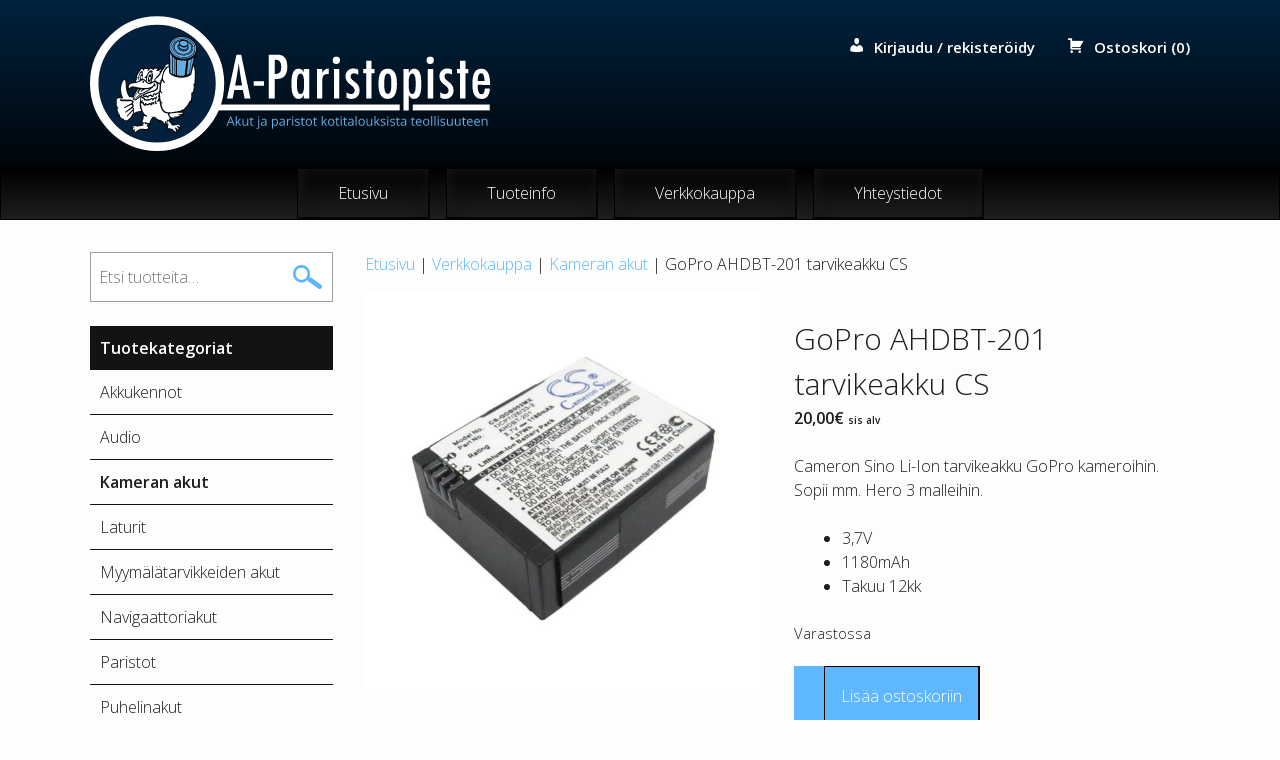

--- FILE ---
content_type: text/html; charset=UTF-8
request_url: https://www.a-paristopiste.fi/verkkokauppa/kameran-akut/gopro-ahdbt-201-tarvikeakku-cs/
body_size: 15450
content:
<!DOCTYPE html>
<html lang="fi">
<head>
<meta charset="UTF-8">
<meta name="viewport" content="width=device-width, initial-scale=1">
<title>GoPro AHDBT-201 tarvikeakku CS | A-Paristopiste</title>
<link rel="profile" href="http://gmpg.org/xfn/11">
<link rel="pingback" href="https://www.a-paristopiste.fi/xmlrpc.php">


<!-- The SEO Framework tehnyt Sybre Waaijer -->
<meta name="robots" content="max-snippet:-1,max-image-preview:standard,max-video-preview:-1" />
<link rel="canonical" href="https://www.a-paristopiste.fi/verkkokauppa/kameran-akut/gopro-ahdbt-201-tarvikeakku-cs/" />
<meta name="description" content="Cameron Sino Li-Ion tarvikeakku GoPro kameroihin. Sopii mm. Hero 3 malleihin." />
<meta property="og:type" content="product" />
<meta property="og:locale" content="fi_FI" />
<meta property="og:site_name" content="A-Paristopiste" />
<meta property="og:title" content="GoPro AHDBT-201 tarvikeakku CS | A-Paristopiste" />
<meta property="og:description" content="Cameron Sino Li-Ion tarvikeakku GoPro kameroihin. Sopii mm. Hero 3 malleihin." />
<meta property="og:url" content="https://www.a-paristopiste.fi/verkkokauppa/kameran-akut/gopro-ahdbt-201-tarvikeakku-cs/" />
<meta property="og:image" content="https://www.a-paristopiste.fi/wp-content/uploads/2018/08/CS-GDB002MX-1.jpg" />
<meta property="og:image:width" content="800" />
<meta property="og:image:height" content="800" />
<meta property="article:published_time" content="2018-08-08T12:58:25+00:00" />
<meta property="article:modified_time" content="2025-06-04T00:01:01+00:00" />
<meta name="twitter:card" content="summary_large_image" />
<meta name="twitter:title" content="GoPro AHDBT-201 tarvikeakku CS | A-Paristopiste" />
<meta name="twitter:description" content="Cameron Sino Li-Ion tarvikeakku GoPro kameroihin. Sopii mm. Hero 3 malleihin." />
<meta name="twitter:image" content="https://www.a-paristopiste.fi/wp-content/uploads/2018/08/CS-GDB002MX-1.jpg" />
<script type="application/ld+json">{"@context":"https://schema.org","@graph":[{"@type":"WebSite","@id":"https://www.a-paristopiste.fi/#/schema/WebSite","url":"https://www.a-paristopiste.fi/","name":"A-Paristopiste","description":"Akut ja paristot kotitalouksista teollisuuteen","inLanguage":"fi","potentialAction":{"@type":"SearchAction","target":{"@type":"EntryPoint","urlTemplate":"https://www.a-paristopiste.fi/search/{search_term_string}/"},"query-input":"required name=search_term_string"},"publisher":{"@type":"Organization","@id":"https://www.a-paristopiste.fi/#/schema/Organization","name":"A-Paristopiste","url":"https://www.a-paristopiste.fi/","logo":{"@type":"ImageObject","url":"https://www.a-paristopiste.fi/wp-content/uploads/2020/09/cropped-favicon.png","contentUrl":"https://www.a-paristopiste.fi/wp-content/uploads/2020/09/cropped-favicon.png","width":512,"height":512}}},{"@type":"WebPage","@id":"https://www.a-paristopiste.fi/verkkokauppa/kameran-akut/gopro-ahdbt-201-tarvikeakku-cs/","url":"https://www.a-paristopiste.fi/verkkokauppa/kameran-akut/gopro-ahdbt-201-tarvikeakku-cs/","name":"GoPro AHDBT-201 tarvikeakku CS | A-Paristopiste","description":"Cameron Sino Li-Ion tarvikeakku GoPro kameroihin. Sopii mm. Hero 3 malleihin.","inLanguage":"fi","isPartOf":{"@id":"https://www.a-paristopiste.fi/#/schema/WebSite"},"breadcrumb":{"@type":"BreadcrumbList","@id":"https://www.a-paristopiste.fi/#/schema/BreadcrumbList","itemListElement":[{"@type":"ListItem","position":1,"item":"https://www.a-paristopiste.fi/","name":"A-Paristopiste"},{"@type":"ListItem","position":2,"item":"https://www.a-paristopiste.fi/verkkokauppa/","name":"Kauppa"},{"@type":"ListItem","position":3,"name":"GoPro AHDBT-201 tarvikeakku CS"}]},"potentialAction":{"@type":"ReadAction","target":"https://www.a-paristopiste.fi/verkkokauppa/kameran-akut/gopro-ahdbt-201-tarvikeakku-cs/"},"datePublished":"2018-08-08T12:58:25+00:00","dateModified":"2025-06-04T00:01:01+00:00"}]}</script>
<!-- / The SEO Framework tehnyt Sybre Waaijer | 5.48ms meta | 0.73ms boot -->

<link rel='dns-prefetch' href='//maps.googleapis.com' />

<link rel="alternate" type="application/rss+xml" title="A-Paristopiste &raquo; syöte" href="https://www.a-paristopiste.fi/feed/" />
<link rel="alternate" type="application/rss+xml" title="A-Paristopiste &raquo; kommenttien syöte" href="https://www.a-paristopiste.fi/comments/feed/" />
<link rel="alternate" title="oEmbed (JSON)" type="application/json+oembed" href="https://www.a-paristopiste.fi/wp-json/oembed/1.0/embed?url=https%3A%2F%2Fwww.a-paristopiste.fi%2Fverkkokauppa%2Fkameran-akut%2Fgopro-ahdbt-201-tarvikeakku-cs%2F" />
<link rel="alternate" title="oEmbed (XML)" type="text/xml+oembed" href="https://www.a-paristopiste.fi/wp-json/oembed/1.0/embed?url=https%3A%2F%2Fwww.a-paristopiste.fi%2Fverkkokauppa%2Fkameran-akut%2Fgopro-ahdbt-201-tarvikeakku-cs%2F&#038;format=xml" />
<style id='wp-img-auto-sizes-contain-inline-css' type='text/css'>
img:is([sizes=auto i],[sizes^="auto," i]){contain-intrinsic-size:3000px 1500px}
/*# sourceURL=wp-img-auto-sizes-contain-inline-css */
</style>
<link data-minify="1" rel='stylesheet' id='wc-pakettikauppa-pickup-point-selection-front-checkout-css' href='https://www.a-paristopiste.fi/wp-content/cache/min/1/wp-content/plugins/posti-shipping/assets/blocks/pickup-point-selection/checkout/front.css?ver=1766738056' type='text/css' media='all' />
<link data-minify="1" rel='stylesheet' id='woo-conditional-shipping-blocks-style-css' href='https://www.a-paristopiste.fi/wp-content/cache/min/1/wp-content/plugins/woo-conditional-shipping-pro/frontend/css/woo-conditional-shipping.css?ver=1766738056' type='text/css' media='all' />
<style id='wp-emoji-styles-inline-css' type='text/css'>

	img.wp-smiley, img.emoji {
		display: inline !important;
		border: none !important;
		box-shadow: none !important;
		height: 1em !important;
		width: 1em !important;
		margin: 0 0.07em !important;
		vertical-align: -0.1em !important;
		background: none !important;
		padding: 0 !important;
	}
/*# sourceURL=wp-emoji-styles-inline-css */
</style>
<style id='wp-block-library-inline-css' type='text/css'>
:root{--wp-block-synced-color:#7a00df;--wp-block-synced-color--rgb:122,0,223;--wp-bound-block-color:var(--wp-block-synced-color);--wp-editor-canvas-background:#ddd;--wp-admin-theme-color:#007cba;--wp-admin-theme-color--rgb:0,124,186;--wp-admin-theme-color-darker-10:#006ba1;--wp-admin-theme-color-darker-10--rgb:0,107,160.5;--wp-admin-theme-color-darker-20:#005a87;--wp-admin-theme-color-darker-20--rgb:0,90,135;--wp-admin-border-width-focus:2px}@media (min-resolution:192dpi){:root{--wp-admin-border-width-focus:1.5px}}.wp-element-button{cursor:pointer}:root .has-very-light-gray-background-color{background-color:#eee}:root .has-very-dark-gray-background-color{background-color:#313131}:root .has-very-light-gray-color{color:#eee}:root .has-very-dark-gray-color{color:#313131}:root .has-vivid-green-cyan-to-vivid-cyan-blue-gradient-background{background:linear-gradient(135deg,#00d084,#0693e3)}:root .has-purple-crush-gradient-background{background:linear-gradient(135deg,#34e2e4,#4721fb 50%,#ab1dfe)}:root .has-hazy-dawn-gradient-background{background:linear-gradient(135deg,#faaca8,#dad0ec)}:root .has-subdued-olive-gradient-background{background:linear-gradient(135deg,#fafae1,#67a671)}:root .has-atomic-cream-gradient-background{background:linear-gradient(135deg,#fdd79a,#004a59)}:root .has-nightshade-gradient-background{background:linear-gradient(135deg,#330968,#31cdcf)}:root .has-midnight-gradient-background{background:linear-gradient(135deg,#020381,#2874fc)}:root{--wp--preset--font-size--normal:16px;--wp--preset--font-size--huge:42px}.has-regular-font-size{font-size:1em}.has-larger-font-size{font-size:2.625em}.has-normal-font-size{font-size:var(--wp--preset--font-size--normal)}.has-huge-font-size{font-size:var(--wp--preset--font-size--huge)}.has-text-align-center{text-align:center}.has-text-align-left{text-align:left}.has-text-align-right{text-align:right}.has-fit-text{white-space:nowrap!important}#end-resizable-editor-section{display:none}.aligncenter{clear:both}.items-justified-left{justify-content:flex-start}.items-justified-center{justify-content:center}.items-justified-right{justify-content:flex-end}.items-justified-space-between{justify-content:space-between}.screen-reader-text{border:0;clip-path:inset(50%);height:1px;margin:-1px;overflow:hidden;padding:0;position:absolute;width:1px;word-wrap:normal!important}.screen-reader-text:focus{background-color:#ddd;clip-path:none;color:#444;display:block;font-size:1em;height:auto;left:5px;line-height:normal;padding:15px 23px 14px;text-decoration:none;top:5px;width:auto;z-index:100000}html :where(.has-border-color){border-style:solid}html :where([style*=border-top-color]){border-top-style:solid}html :where([style*=border-right-color]){border-right-style:solid}html :where([style*=border-bottom-color]){border-bottom-style:solid}html :where([style*=border-left-color]){border-left-style:solid}html :where([style*=border-width]){border-style:solid}html :where([style*=border-top-width]){border-top-style:solid}html :where([style*=border-right-width]){border-right-style:solid}html :where([style*=border-bottom-width]){border-bottom-style:solid}html :where([style*=border-left-width]){border-left-style:solid}html :where(img[class*=wp-image-]){height:auto;max-width:100%}:where(figure){margin:0 0 1em}html :where(.is-position-sticky){--wp-admin--admin-bar--position-offset:var(--wp-admin--admin-bar--height,0px)}@media screen and (max-width:600px){html :where(.is-position-sticky){--wp-admin--admin-bar--position-offset:0px}}

/*# sourceURL=wp-block-library-inline-css */
</style><link data-minify="1" rel='stylesheet' id='wc-blocks-style-css' href='https://www.a-paristopiste.fi/wp-content/cache/min/1/wp-content/plugins/woocommerce/assets/client/blocks/wc-blocks.css?ver=1766738056' type='text/css' media='all' />
<style id='global-styles-inline-css' type='text/css'>
:root{--wp--preset--aspect-ratio--square: 1;--wp--preset--aspect-ratio--4-3: 4/3;--wp--preset--aspect-ratio--3-4: 3/4;--wp--preset--aspect-ratio--3-2: 3/2;--wp--preset--aspect-ratio--2-3: 2/3;--wp--preset--aspect-ratio--16-9: 16/9;--wp--preset--aspect-ratio--9-16: 9/16;--wp--preset--color--black: #000000;--wp--preset--color--cyan-bluish-gray: #abb8c3;--wp--preset--color--white: #ffffff;--wp--preset--color--pale-pink: #f78da7;--wp--preset--color--vivid-red: #cf2e2e;--wp--preset--color--luminous-vivid-orange: #ff6900;--wp--preset--color--luminous-vivid-amber: #fcb900;--wp--preset--color--light-green-cyan: #7bdcb5;--wp--preset--color--vivid-green-cyan: #00d084;--wp--preset--color--pale-cyan-blue: #8ed1fc;--wp--preset--color--vivid-cyan-blue: #0693e3;--wp--preset--color--vivid-purple: #9b51e0;--wp--preset--gradient--vivid-cyan-blue-to-vivid-purple: linear-gradient(135deg,rgb(6,147,227) 0%,rgb(155,81,224) 100%);--wp--preset--gradient--light-green-cyan-to-vivid-green-cyan: linear-gradient(135deg,rgb(122,220,180) 0%,rgb(0,208,130) 100%);--wp--preset--gradient--luminous-vivid-amber-to-luminous-vivid-orange: linear-gradient(135deg,rgb(252,185,0) 0%,rgb(255,105,0) 100%);--wp--preset--gradient--luminous-vivid-orange-to-vivid-red: linear-gradient(135deg,rgb(255,105,0) 0%,rgb(207,46,46) 100%);--wp--preset--gradient--very-light-gray-to-cyan-bluish-gray: linear-gradient(135deg,rgb(238,238,238) 0%,rgb(169,184,195) 100%);--wp--preset--gradient--cool-to-warm-spectrum: linear-gradient(135deg,rgb(74,234,220) 0%,rgb(151,120,209) 20%,rgb(207,42,186) 40%,rgb(238,44,130) 60%,rgb(251,105,98) 80%,rgb(254,248,76) 100%);--wp--preset--gradient--blush-light-purple: linear-gradient(135deg,rgb(255,206,236) 0%,rgb(152,150,240) 100%);--wp--preset--gradient--blush-bordeaux: linear-gradient(135deg,rgb(254,205,165) 0%,rgb(254,45,45) 50%,rgb(107,0,62) 100%);--wp--preset--gradient--luminous-dusk: linear-gradient(135deg,rgb(255,203,112) 0%,rgb(199,81,192) 50%,rgb(65,88,208) 100%);--wp--preset--gradient--pale-ocean: linear-gradient(135deg,rgb(255,245,203) 0%,rgb(182,227,212) 50%,rgb(51,167,181) 100%);--wp--preset--gradient--electric-grass: linear-gradient(135deg,rgb(202,248,128) 0%,rgb(113,206,126) 100%);--wp--preset--gradient--midnight: linear-gradient(135deg,rgb(2,3,129) 0%,rgb(40,116,252) 100%);--wp--preset--font-size--small: 13px;--wp--preset--font-size--medium: 20px;--wp--preset--font-size--large: 36px;--wp--preset--font-size--x-large: 42px;--wp--preset--spacing--20: 0.44rem;--wp--preset--spacing--30: 0.67rem;--wp--preset--spacing--40: 1rem;--wp--preset--spacing--50: 1.5rem;--wp--preset--spacing--60: 2.25rem;--wp--preset--spacing--70: 3.38rem;--wp--preset--spacing--80: 5.06rem;--wp--preset--shadow--natural: 6px 6px 9px rgba(0, 0, 0, 0.2);--wp--preset--shadow--deep: 12px 12px 50px rgba(0, 0, 0, 0.4);--wp--preset--shadow--sharp: 6px 6px 0px rgba(0, 0, 0, 0.2);--wp--preset--shadow--outlined: 6px 6px 0px -3px rgb(255, 255, 255), 6px 6px rgb(0, 0, 0);--wp--preset--shadow--crisp: 6px 6px 0px rgb(0, 0, 0);}:where(.is-layout-flex){gap: 0.5em;}:where(.is-layout-grid){gap: 0.5em;}body .is-layout-flex{display: flex;}.is-layout-flex{flex-wrap: wrap;align-items: center;}.is-layout-flex > :is(*, div){margin: 0;}body .is-layout-grid{display: grid;}.is-layout-grid > :is(*, div){margin: 0;}:where(.wp-block-columns.is-layout-flex){gap: 2em;}:where(.wp-block-columns.is-layout-grid){gap: 2em;}:where(.wp-block-post-template.is-layout-flex){gap: 1.25em;}:where(.wp-block-post-template.is-layout-grid){gap: 1.25em;}.has-black-color{color: var(--wp--preset--color--black) !important;}.has-cyan-bluish-gray-color{color: var(--wp--preset--color--cyan-bluish-gray) !important;}.has-white-color{color: var(--wp--preset--color--white) !important;}.has-pale-pink-color{color: var(--wp--preset--color--pale-pink) !important;}.has-vivid-red-color{color: var(--wp--preset--color--vivid-red) !important;}.has-luminous-vivid-orange-color{color: var(--wp--preset--color--luminous-vivid-orange) !important;}.has-luminous-vivid-amber-color{color: var(--wp--preset--color--luminous-vivid-amber) !important;}.has-light-green-cyan-color{color: var(--wp--preset--color--light-green-cyan) !important;}.has-vivid-green-cyan-color{color: var(--wp--preset--color--vivid-green-cyan) !important;}.has-pale-cyan-blue-color{color: var(--wp--preset--color--pale-cyan-blue) !important;}.has-vivid-cyan-blue-color{color: var(--wp--preset--color--vivid-cyan-blue) !important;}.has-vivid-purple-color{color: var(--wp--preset--color--vivid-purple) !important;}.has-black-background-color{background-color: var(--wp--preset--color--black) !important;}.has-cyan-bluish-gray-background-color{background-color: var(--wp--preset--color--cyan-bluish-gray) !important;}.has-white-background-color{background-color: var(--wp--preset--color--white) !important;}.has-pale-pink-background-color{background-color: var(--wp--preset--color--pale-pink) !important;}.has-vivid-red-background-color{background-color: var(--wp--preset--color--vivid-red) !important;}.has-luminous-vivid-orange-background-color{background-color: var(--wp--preset--color--luminous-vivid-orange) !important;}.has-luminous-vivid-amber-background-color{background-color: var(--wp--preset--color--luminous-vivid-amber) !important;}.has-light-green-cyan-background-color{background-color: var(--wp--preset--color--light-green-cyan) !important;}.has-vivid-green-cyan-background-color{background-color: var(--wp--preset--color--vivid-green-cyan) !important;}.has-pale-cyan-blue-background-color{background-color: var(--wp--preset--color--pale-cyan-blue) !important;}.has-vivid-cyan-blue-background-color{background-color: var(--wp--preset--color--vivid-cyan-blue) !important;}.has-vivid-purple-background-color{background-color: var(--wp--preset--color--vivid-purple) !important;}.has-black-border-color{border-color: var(--wp--preset--color--black) !important;}.has-cyan-bluish-gray-border-color{border-color: var(--wp--preset--color--cyan-bluish-gray) !important;}.has-white-border-color{border-color: var(--wp--preset--color--white) !important;}.has-pale-pink-border-color{border-color: var(--wp--preset--color--pale-pink) !important;}.has-vivid-red-border-color{border-color: var(--wp--preset--color--vivid-red) !important;}.has-luminous-vivid-orange-border-color{border-color: var(--wp--preset--color--luminous-vivid-orange) !important;}.has-luminous-vivid-amber-border-color{border-color: var(--wp--preset--color--luminous-vivid-amber) !important;}.has-light-green-cyan-border-color{border-color: var(--wp--preset--color--light-green-cyan) !important;}.has-vivid-green-cyan-border-color{border-color: var(--wp--preset--color--vivid-green-cyan) !important;}.has-pale-cyan-blue-border-color{border-color: var(--wp--preset--color--pale-cyan-blue) !important;}.has-vivid-cyan-blue-border-color{border-color: var(--wp--preset--color--vivid-cyan-blue) !important;}.has-vivid-purple-border-color{border-color: var(--wp--preset--color--vivid-purple) !important;}.has-vivid-cyan-blue-to-vivid-purple-gradient-background{background: var(--wp--preset--gradient--vivid-cyan-blue-to-vivid-purple) !important;}.has-light-green-cyan-to-vivid-green-cyan-gradient-background{background: var(--wp--preset--gradient--light-green-cyan-to-vivid-green-cyan) !important;}.has-luminous-vivid-amber-to-luminous-vivid-orange-gradient-background{background: var(--wp--preset--gradient--luminous-vivid-amber-to-luminous-vivid-orange) !important;}.has-luminous-vivid-orange-to-vivid-red-gradient-background{background: var(--wp--preset--gradient--luminous-vivid-orange-to-vivid-red) !important;}.has-very-light-gray-to-cyan-bluish-gray-gradient-background{background: var(--wp--preset--gradient--very-light-gray-to-cyan-bluish-gray) !important;}.has-cool-to-warm-spectrum-gradient-background{background: var(--wp--preset--gradient--cool-to-warm-spectrum) !important;}.has-blush-light-purple-gradient-background{background: var(--wp--preset--gradient--blush-light-purple) !important;}.has-blush-bordeaux-gradient-background{background: var(--wp--preset--gradient--blush-bordeaux) !important;}.has-luminous-dusk-gradient-background{background: var(--wp--preset--gradient--luminous-dusk) !important;}.has-pale-ocean-gradient-background{background: var(--wp--preset--gradient--pale-ocean) !important;}.has-electric-grass-gradient-background{background: var(--wp--preset--gradient--electric-grass) !important;}.has-midnight-gradient-background{background: var(--wp--preset--gradient--midnight) !important;}.has-small-font-size{font-size: var(--wp--preset--font-size--small) !important;}.has-medium-font-size{font-size: var(--wp--preset--font-size--medium) !important;}.has-large-font-size{font-size: var(--wp--preset--font-size--large) !important;}.has-x-large-font-size{font-size: var(--wp--preset--font-size--x-large) !important;}
/*# sourceURL=global-styles-inline-css */
</style>

<style id='classic-theme-styles-inline-css' type='text/css'>
/*! This file is auto-generated */
.wp-block-button__link{color:#fff;background-color:#32373c;border-radius:9999px;box-shadow:none;text-decoration:none;padding:calc(.667em + 2px) calc(1.333em + 2px);font-size:1.125em}.wp-block-file__button{background:#32373c;color:#fff;text-decoration:none}
/*# sourceURL=/wp-includes/css/classic-themes.min.css */
</style>
<link data-minify="1" rel='stylesheet' id='wc-checkout-css-css' href='https://www.a-paristopiste.fi/wp-content/cache/min/1/wp-content/plugins/wc-checkout/assets/css/frontend/wc-checkout.css?ver=1766738056' type='text/css' media='all' />
<link data-minify="1" rel='stylesheet' id='wc-paytrail-css-css' href='https://www.a-paristopiste.fi/wp-content/cache/min/1/wp-content/plugins/wc-paytrail/assets/css/wc-paytrail.css?ver=1766738056' type='text/css' media='all' />
<link rel='stylesheet' id='photoswipe-css' href='https://www.a-paristopiste.fi/wp-content/plugins/woocommerce/assets/css/photoswipe/photoswipe.min.css?ver=10.4.3' type='text/css' media='all' />
<link rel='stylesheet' id='photoswipe-default-skin-css' href='https://www.a-paristopiste.fi/wp-content/plugins/woocommerce/assets/css/photoswipe/default-skin/default-skin.min.css?ver=10.4.3' type='text/css' media='all' />
<link data-minify="1" rel='stylesheet' id='woocommerce-layout-css' href='https://www.a-paristopiste.fi/wp-content/cache/min/1/wp-content/plugins/woocommerce/assets/css/woocommerce-layout.css?ver=1766738056' type='text/css' media='all' />
<link data-minify="1" rel='stylesheet' id='woocommerce-smallscreen-css' href='https://www.a-paristopiste.fi/wp-content/cache/min/1/wp-content/plugins/woocommerce/assets/css/woocommerce-smallscreen.css?ver=1766738056' type='text/css' media='only screen and (max-width: 768px)' />
<link data-minify="1" rel='stylesheet' id='woocommerce-general-css' href='https://www.a-paristopiste.fi/wp-content/cache/min/1/wp-content/plugins/woocommerce/assets/css/woocommerce.css?ver=1766738056' type='text/css' media='all' />
<style id='woocommerce-inline-inline-css' type='text/css'>
.woocommerce form .form-row .required { visibility: visible; }
/*# sourceURL=woocommerce-inline-inline-css */
</style>
<link data-minify="1" rel='stylesheet' id='dashicons-css' href='https://www.a-paristopiste.fi/wp-content/cache/min/1/wp-includes/css/dashicons.min.css?ver=1766738056' type='text/css' media='all' />
<link data-minify="1" rel='stylesheet' id='woocommerce-addons-css-css' href='https://www.a-paristopiste.fi/wp-content/cache/min/1/wp-content/plugins/woocommerce-product-addons/assets/css/frontend/frontend.css?ver=1766738056' type='text/css' media='all' />
<link data-minify="1" rel='stylesheet' id='woo_conditional_shipping_css-css' href='https://www.a-paristopiste.fi/wp-content/cache/min/1/wp-content/plugins/woo-conditional-shipping-pro/frontend/css/woo-conditional-shipping.css?ver=1766738056' type='text/css' media='all' />
<link data-minify="1" rel='stylesheet' id='aparisto-style-css' href='https://www.a-paristopiste.fi/wp-content/cache/min/1/wp-content/themes/aparisto/style.css?ver=1766738056' type='text/css' media='all' />
<script type="text/template" id="tmpl-variation-template">
	<div class="woocommerce-variation-description">{{{ data.variation.variation_description }}}</div>
	<div class="woocommerce-variation-price">{{{ data.variation.price_html }}}</div>
	<div class="woocommerce-variation-availability">{{{ data.variation.availability_html }}}</div>
</script>
<script type="text/template" id="tmpl-unavailable-variation-template">
	<p role="alert">Pahoittelemme, tämä tuote ei ole saatavilla. Ole hyvä, valitse eri tavalla.</p>
</script>
<script type="text/javascript" src="https://www.a-paristopiste.fi/wp-includes/js/jquery/jquery.min.js?ver=3.7.1" id="jquery-core-js"></script>
<script type="text/javascript" src="https://www.a-paristopiste.fi/wp-includes/js/jquery/jquery-migrate.min.js?ver=3.4.1" id="jquery-migrate-js"></script>
<script type="text/javascript" src="https://www.a-paristopiste.fi/wp-includes/js/underscore.min.js?ver=1.13.7" id="underscore-js"></script>
<script type="text/javascript" id="wp-util-js-extra">
/* <![CDATA[ */
var _wpUtilSettings = {"ajax":{"url":"/wp-admin/admin-ajax.php"}};
//# sourceURL=wp-util-js-extra
/* ]]> */
</script>
<script type="text/javascript" src="https://www.a-paristopiste.fi/wp-includes/js/wp-util.min.js?ver=6.9" id="wp-util-js"></script>
<script type="text/javascript" src="https://www.a-paristopiste.fi/wp-content/plugins/woocommerce/assets/js/jquery-blockui/jquery.blockUI.min.js?ver=2.7.0-wc.10.4.3" id="wc-jquery-blockui-js" data-wp-strategy="defer"></script>
<script data-minify="1" type="text/javascript" src="https://www.a-paristopiste.fi/wp-content/cache/min/1/wp-content/plugins/wc-checkout/assets/js/frontend/wc-checkout.js?ver=1766738056" id="wc-checkout-js-js"></script>
<script data-minify="1" type="text/javascript" src="https://www.a-paristopiste.fi/wp-content/cache/min/1/wp-content/plugins/wc-paytrail/assets/js/wc-paytrail.js?ver=1766738056" id="wc-paytrail-js-js"></script>
<script type="text/javascript" id="wc-add-to-cart-js-extra">
/* <![CDATA[ */
var wc_add_to_cart_params = {"ajax_url":"/wp-admin/admin-ajax.php","wc_ajax_url":"/?wc-ajax=%%endpoint%%","i18n_view_cart":"N\u00e4yt\u00e4 ostoskori","cart_url":"https://www.a-paristopiste.fi/ostoskori/","is_cart":"","cart_redirect_after_add":"no"};
//# sourceURL=wc-add-to-cart-js-extra
/* ]]> */
</script>
<script type="text/javascript" src="https://www.a-paristopiste.fi/wp-content/plugins/woocommerce/assets/js/frontend/add-to-cart.min.js?ver=10.4.3" id="wc-add-to-cart-js" defer="defer" data-wp-strategy="defer"></script>
<script type="text/javascript" src="https://www.a-paristopiste.fi/wp-content/plugins/woocommerce/assets/js/photoswipe/photoswipe.min.js?ver=4.1.1-wc.10.4.3" id="wc-photoswipe-js" defer="defer" data-wp-strategy="defer"></script>
<script type="text/javascript" src="https://www.a-paristopiste.fi/wp-content/plugins/woocommerce/assets/js/photoswipe/photoswipe-ui-default.min.js?ver=4.1.1-wc.10.4.3" id="wc-photoswipe-ui-default-js" defer="defer" data-wp-strategy="defer"></script>
<script type="text/javascript" id="wc-single-product-js-extra">
/* <![CDATA[ */
var wc_single_product_params = {"i18n_required_rating_text":"Valitse arvostelu, ole hyv\u00e4.","i18n_rating_options":["1/5 t\u00e4hte\u00e4","2/5 t\u00e4hte\u00e4","3/5 t\u00e4hte\u00e4","4/5 t\u00e4hte\u00e4","5/5 t\u00e4hte\u00e4"],"i18n_product_gallery_trigger_text":"View full-screen image gallery","review_rating_required":"yes","flexslider":{"rtl":false,"animation":"slide","smoothHeight":true,"directionNav":false,"controlNav":"thumbnails","slideshow":false,"animationSpeed":500,"animationLoop":false,"allowOneSlide":false},"zoom_enabled":"","zoom_options":[],"photoswipe_enabled":"1","photoswipe_options":{"shareEl":false,"closeOnScroll":false,"history":false,"hideAnimationDuration":0,"showAnimationDuration":0},"flexslider_enabled":""};
//# sourceURL=wc-single-product-js-extra
/* ]]> */
</script>
<script type="text/javascript" src="https://www.a-paristopiste.fi/wp-content/plugins/woocommerce/assets/js/frontend/single-product.min.js?ver=10.4.3" id="wc-single-product-js" defer="defer" data-wp-strategy="defer"></script>
<script type="text/javascript" src="https://www.a-paristopiste.fi/wp-content/plugins/woocommerce/assets/js/js-cookie/js.cookie.min.js?ver=2.1.4-wc.10.4.3" id="wc-js-cookie-js" defer="defer" data-wp-strategy="defer"></script>
<script type="text/javascript" id="woocommerce-js-extra">
/* <![CDATA[ */
var woocommerce_params = {"ajax_url":"/wp-admin/admin-ajax.php","wc_ajax_url":"/?wc-ajax=%%endpoint%%","i18n_password_show":"N\u00e4yt\u00e4 salasana","i18n_password_hide":"Piilota salasana"};
//# sourceURL=woocommerce-js-extra
/* ]]> */
</script>
<script type="text/javascript" src="https://www.a-paristopiste.fi/wp-content/plugins/woocommerce/assets/js/frontend/woocommerce.min.js?ver=10.4.3" id="woocommerce-js" defer="defer" data-wp-strategy="defer"></script>
<script type="text/javascript" src="https://www.a-paristopiste.fi/wp-content/plugins/woocommerce/assets/js/dompurify/purify.min.js?ver=10.4.3" id="wc-dompurify-js" defer="defer" data-wp-strategy="defer"></script>
<script type="text/javascript" id="woo-conditional-shipping-js-js-extra">
/* <![CDATA[ */
var conditional_shipping_settings = {"trigger_fields":[]};
//# sourceURL=woo-conditional-shipping-js-js-extra
/* ]]> */
</script>
<script data-minify="1" type="text/javascript" src="https://www.a-paristopiste.fi/wp-content/cache/min/1/wp-content/plugins/woo-conditional-shipping-pro/frontend/js/woo-conditional-shipping.js?ver=1766738056" id="woo-conditional-shipping-js-js"></script>
<link rel="https://api.w.org/" href="https://www.a-paristopiste.fi/wp-json/" /><link rel="alternate" title="JSON" type="application/json" href="https://www.a-paristopiste.fi/wp-json/wp/v2/product/1573" /><link rel="EditURI" type="application/rsd+xml" title="RSD" href="https://www.a-paristopiste.fi/xmlrpc.php?rsd" />
	<noscript><style>.woocommerce-product-gallery{ opacity: 1 !important; }</style></noscript>
	<link rel="icon" href="https://www.a-paristopiste.fi/wp-content/uploads/2020/09/cropped-favicon-32x32.png" sizes="32x32" />
<link rel="icon" href="https://www.a-paristopiste.fi/wp-content/uploads/2020/09/cropped-favicon-192x192.png" sizes="192x192" />
<link rel="apple-touch-icon" href="https://www.a-paristopiste.fi/wp-content/uploads/2020/09/cropped-favicon-180x180.png" />
<meta name="msapplication-TileImage" content="https://www.a-paristopiste.fi/wp-content/uploads/2020/09/cropped-favicon-270x270.png" />
		<style type="text/css" id="wp-custom-css">
			.table ul{margin: -15px 0px 0px 0px;padding: 10px 5px;list-style: none;border-style: solid;border-width: 0px;}
.table ul li{font-size: 12px;padding: 5px 20px 5px 0;display: inline-block;}
.table strong{clear: both;font-weight: bold;font-size: 16px;padding: 0px 0px;}
.table{margin: 0px 0px 30px 0px;padding: 10px 0px 0px 15px;border-style: solid;border-width: 1px; border-color: gray;display: inline-block;text-align: justify;content: "";clear: both;}
.table::after{content: "";clear: both;display: table;}
.table strong{margin: 0px}
.woocommerce-loop-product__title{font-weight: bold;}		</style>
		<noscript><style id="rocket-lazyload-nojs-css">.rll-youtube-player, [data-lazy-src]{display:none !important;}</style></noscript>
  <script>
    (function(i,s,o,g,r,a,m){i['GoogleAnalyticsObject']=r;i[r]=i[r]||function(){
    (i[r].q=i[r].q||[]).push(arguments)},i[r].l=1*new Date();a=s.createElement(o),
    m=s.getElementsByTagName(o)[0];a.async=1;a.src=g;m.parentNode.insertBefore(a,m)
    })(window,document,'script','//www.google-analytics.com/analytics.js','ga');

    ga('create', 'UA-56670486-1', 'auto');
    ga('send', 'pageview');

  </script>
<meta name="generator" content="WP Rocket 3.20.2" data-wpr-features="wpr_minify_js wpr_lazyload_images wpr_minify_css wpr_desktop" /></head>
<body class="wp-singular product-template-default single single-product postid-1573 wp-theme-aparisto shop-sidebar theme-aparisto woocommerce woocommerce-page woocommerce-no-js">
<script>
  window.fbAsyncInit = function() {
    FB.init({
      appId      : '754522211286260',
      xfbml      : true,
      version    : 'v2.1'
    });
  };

  (function(d, s, id){
     var js, fjs = d.getElementsByTagName(s)[0];
     if (d.getElementById(id)) {return;}
     js = d.createElement(s); js.id = id;
     js.src = "//connect.facebook.net/fi_FI/sdk.js";
     fjs.parentNode.insertBefore(js, fjs);
   }(document, 'script', 'facebook-jssdk'));
</script>
<div data-rocket-location-hash="8c1d1738686abad69e0b508bfd7a69c5" id="page" class="hfeed site ">
	<a class="skip-link screen-reader-text" href="#content">Siirry sisältöön</a>

	<header data-rocket-location-hash="e6dec5522a8b56befa615ed1945d2e58" id="masthead" class="site-header" role="banner">
			<div data-rocket-location-hash="5cd83cba399d508b78dc1100d7c0521b" class="site-branding">
				<div class="wrapper">
					<div class="wrap">
						<p class="site-title"><a href="https://www.a-paristopiste.fi/" rel="home"><img src="data:image/svg+xml,%3Csvg%20xmlns='http://www.w3.org/2000/svg'%20viewBox='0%200%20537%20181'%3E%3C/svg%3E" width="537" height="181" alt="A-Paristopiste - Akut ja paristot kotitalouksista teollisuuteen" class="logo" data-lazy-src="https://www.a-paristopiste.fi/wp-content/themes/aparisto/images/aparistopiste-logo.svg"><noscript><img src="https://www.a-paristopiste.fi/wp-content/themes/aparisto/images/aparistopiste-logo.svg" width="537" height="181" alt="A-Paristopiste - Akut ja paristot kotitalouksista teollisuuteen" class="logo"></noscript></a></p>
					</div>
          <div class="shop-top">
            <div class="login">
                            <p><a href="https://www.a-paristopiste.fi/oma-tili/" title="Kirjaudu / rekisteröidy">Kirjaudu / rekisteröidy</a></p>
            </div>
            <div class="cart">
              <p><a class="minicart" href="https://www.a-paristopiste.fi/ostoskori/" title="Ostoskori">Ostoskori (0)</a></p>
            </div>
          </div>
				</div>
			</div>
			<nav id="site-navigation" class="main-navigation" role="navigation">
				<div class="wrapper">
					<button class="menu-toggle">Päävalikko</button>
					<div class="menu-ylavalikko-container"><ul id="menu-ylavalikko" class="menu"><li id="menu-item-319" class="menu-item menu-item-type-post_type menu-item-object-page menu-item-home menu-item-319"><a href="https://www.a-paristopiste.fi/" title="A-Paristopiste Oy">Etusivu</a></li>
<li id="menu-item-321" class="menu-item menu-item-type-post_type menu-item-object-page menu-item-321"><a href="https://www.a-paristopiste.fi/tuotteet/" title="Tuotteet">Tuoteinfo</a></li>
<li id="menu-item-320" class="menu-item menu-item-type-post_type menu-item-object-page current_page_parent menu-item-320"><a href="https://www.a-paristopiste.fi/verkkokauppa/" title="Kauppa">Verkkokauppa</a></li>
<li id="menu-item-323" class="menu-item menu-item-type-post_type menu-item-object-page menu-item-323"><a href="https://www.a-paristopiste.fi/yhteystiedot/">Yhteystiedot</a></li>
</ul></div>				</div>
			</nav><!-- #site-navigation -->
	</header><!-- #masthead -->

	
	<div data-rocket-location-hash="9aeef69b3a30307314ed240f74205056" id="content" class="site-content">

	<div data-rocket-location-hash="e80343eeae638b45e11eebf76f81be0a" id="primary" class="content-area"><main id="main" class="site-main" role="main"><nav class="woocommerce-breadcrumb" aria-label="Breadcrumb"><a href="https://www.a-paristopiste.fi">Etusivu</a> &#124; <a href="https://www.a-paristopiste.fi/verkkokauppa/">Verkkokauppa</a> &#124; <a href="https://www.a-paristopiste.fi/tuote-osasto/kameran-akut/">Kameran akut</a> &#124; GoPro AHDBT-201 tarvikeakku CS</nav>
		
			<div class="woocommerce-notices-wrapper"></div><div id="product-1573" class="product type-product post-1573 status-publish first instock product_cat-kameran-akut product_tag-gopro has-post-thumbnail taxable shipping-taxable purchasable product-type-simple">

	<div class="woocommerce-product-gallery woocommerce-product-gallery--with-images woocommerce-product-gallery--columns-4 images" data-columns="4" style="opacity: 0; transition: opacity .25s ease-in-out;">
	<div class="woocommerce-product-gallery__wrapper">
		<div data-thumb="https://www.a-paristopiste.fi/wp-content/uploads/2018/08/CS-GDB002MX-1-100x100.jpg" data-thumb-alt="GoPro AHDBT-201 tarvikeakku CS" data-thumb-srcset="https://www.a-paristopiste.fi/wp-content/uploads/2018/08/CS-GDB002MX-1-100x100.jpg 100w, https://www.a-paristopiste.fi/wp-content/uploads/2018/08/CS-GDB002MX-1-200x200.jpg 200w, https://www.a-paristopiste.fi/wp-content/uploads/2018/08/CS-GDB002MX-1-570x570.jpg 570w, https://www.a-paristopiste.fi/wp-content/uploads/2018/08/CS-GDB002MX-1-768x768.jpg 768w, https://www.a-paristopiste.fi/wp-content/uploads/2018/08/CS-GDB002MX-1-700x700.jpg 700w, https://www.a-paristopiste.fi/wp-content/uploads/2018/08/CS-GDB002MX-1-300x300.jpg 300w, https://www.a-paristopiste.fi/wp-content/uploads/2018/08/CS-GDB002MX-1-600x600.jpg 600w, https://www.a-paristopiste.fi/wp-content/uploads/2018/08/CS-GDB002MX-1.jpg 800w"  data-thumb-sizes="(max-width: 100px) 100vw, 100px" class="woocommerce-product-gallery__image"><a href="https://www.a-paristopiste.fi/wp-content/uploads/2018/08/CS-GDB002MX-1.jpg"><img width="600" height="600" src="https://www.a-paristopiste.fi/wp-content/uploads/2018/08/CS-GDB002MX-1-600x600.jpg" class="wp-post-image" alt="GoPro AHDBT-201 tarvikeakku CS" data-caption="" data-src="https://www.a-paristopiste.fi/wp-content/uploads/2018/08/CS-GDB002MX-1.jpg" data-large_image="https://www.a-paristopiste.fi/wp-content/uploads/2018/08/CS-GDB002MX-1.jpg" data-large_image_width="800" data-large_image_height="800" decoding="async" fetchpriority="high" srcset="https://www.a-paristopiste.fi/wp-content/uploads/2018/08/CS-GDB002MX-1-600x600.jpg 600w, https://www.a-paristopiste.fi/wp-content/uploads/2018/08/CS-GDB002MX-1-200x200.jpg 200w, https://www.a-paristopiste.fi/wp-content/uploads/2018/08/CS-GDB002MX-1-570x570.jpg 570w, https://www.a-paristopiste.fi/wp-content/uploads/2018/08/CS-GDB002MX-1-768x768.jpg 768w, https://www.a-paristopiste.fi/wp-content/uploads/2018/08/CS-GDB002MX-1-700x700.jpg 700w, https://www.a-paristopiste.fi/wp-content/uploads/2018/08/CS-GDB002MX-1-300x300.jpg 300w, https://www.a-paristopiste.fi/wp-content/uploads/2018/08/CS-GDB002MX-1-100x100.jpg 100w, https://www.a-paristopiste.fi/wp-content/uploads/2018/08/CS-GDB002MX-1.jpg 800w" sizes="(max-width: 600px) 100vw, 600px" /></a></div>	</div>
</div>

	<div class="summary entry-summary">
		<h1 class="product_title entry-title">GoPro AHDBT-201 tarvikeakku CS</h1><p class="price"><span class="woocommerce-Price-amount amount"><bdi>20,00<span class="woocommerce-Price-currencySymbol">&euro;</span></bdi></span> <small class="woocommerce-price-suffix">sis alv</small></p>
<div class="woocommerce-product-details__short-description">
	<p>Cameron Sino Li-Ion tarvikeakku GoPro kameroihin. Sopii mm. Hero 3 malleihin.</p>
<ul class="small_desc">
<li>3,7V</li>
<li>1180mAh</li>
<li>Takuu 12kk</li>
</ul>
</div>
<p class="stock in-stock">Varastossa</p>

	
	<form class="cart" action="https://www.a-paristopiste.fi/verkkokauppa/kameran-akut/gopro-ahdbt-201-tarvikeakku-cs/" method="post" enctype='multipart/form-data'>
		
		<div class="quantity">
		<label class="screen-reader-text" for="quantity_696c01e2a5372">GoPro AHDBT-201 tarvikeakku CS määrä</label>
	<input
		type="hidden"
				id="quantity_696c01e2a5372"
		class="input-text qty text"
		name="quantity"
		value="1"
		aria-label="Tuotemäärä"
				min="1"
					max="1"
							step="1"
			placeholder=""
			inputmode="numeric"
			autocomplete="off"
			/>
	</div>

		<button type="submit" name="add-to-cart" value="1573" class="single_add_to_cart_button button alt">Lisää ostoskoriin</button>

			</form>

	
<div class="product_meta">

	
	
	<span class="posted_in">Osasto: <a href="https://www.a-paristopiste.fi/tuote-osasto/kameran-akut/" rel="tag">Kameran akut</a></span>
	<span class="tagged_as">Avainsana tuotteelle <a href="https://www.a-paristopiste.fi/tuote-avainsana/gopro/" rel="tag">GoPro</a></span>
	
</div>
	</div>

	
	<div class="woocommerce-tabs wc-tabs-wrapper">
		<ul class="tabs wc-tabs" role="tablist">
							<li role="presentation" class="description_tab" id="tab-title-description">
					<a href="#tab-description" role="tab" aria-controls="tab-description">
						Kuvaus					</a>
				</li>
					</ul>
					<div class="woocommerce-Tabs-panel woocommerce-Tabs-panel--description panel entry-content wc-tab" id="tab-description" role="tabpanel" aria-labelledby="tab-title-description">
				
	<h2>Kuvaus</h2>

<div class="Product_Description">
<p>Sopii seuraaviin malleihin</p>
<div class="table">
<p><strong>GOPRO</strong></p>
<ul class="list">
<li>HD Hero3 Black Edition</li>
<li>HD Hero3 White Edition</li>
<li>HD Hero3+ Black Edition</li>
<li>HD Hero3+ Silver Edition</li>
<li>Hero 03</li>
<li>Hero 3</li>
<li>Hero 3+</li>
<li>Hero3 Silver Edition</li>
</ul>
</div>
<p>Korvaa seuraavat akkumallit</p>
<div class="table">
<p><strong>GOPRO</strong></p>
<ul class="list">
<li>1ICP7/26/33-2</li>
<li>601-00724-00A</li>
<li>AHDBT-201</li>
<li>AHDBT-301</li>
<li>AHDBT-302</li>
</ul>
</div>
</div>
			</div>
		
			</div>


	<section class="related products">

					<h2>Tutustu myös</h2>
				<ul class="products columns-4">

			
					<li class="product type-product post-1505 status-publish first outofstock product_cat-kameran-akut product_tag-canon has-post-thumbnail taxable shipping-taxable purchasable product-type-simple">
	<a href="https://www.a-paristopiste.fi/verkkokauppa/kameran-akut/canon-bp-745-tarvikeakku-cs/" class="woocommerce-LoopProduct-link woocommerce-loop-product__link"><div class="col column-1-4"><img width="300" height="300" src="data:image/svg+xml,%3Csvg%20xmlns='http://www.w3.org/2000/svg'%20viewBox='0%200%20300%20300'%3E%3C/svg%3E" class="attachment-woocommerce_thumbnail size-woocommerce_thumbnail" alt="Canon BP-745 tarvikeakku CS" decoding="async" data-lazy-srcset="https://www.a-paristopiste.fi/wp-content/uploads/2018/08/CS-BP745MC-1-300x300.jpg 300w, https://www.a-paristopiste.fi/wp-content/uploads/2018/08/CS-BP745MC-1-200x200.jpg 200w, https://www.a-paristopiste.fi/wp-content/uploads/2018/08/CS-BP745MC-1-570x570.jpg 570w, https://www.a-paristopiste.fi/wp-content/uploads/2018/08/CS-BP745MC-1.jpg 700w, https://www.a-paristopiste.fi/wp-content/uploads/2018/08/CS-BP745MC-1-600x600.jpg 600w, https://www.a-paristopiste.fi/wp-content/uploads/2018/08/CS-BP745MC-1-100x100.jpg 100w" data-lazy-sizes="(max-width: 300px) 100vw, 300px" data-lazy-src="https://www.a-paristopiste.fi/wp-content/uploads/2018/08/CS-BP745MC-1-300x300.jpg" /><noscript><img width="300" height="300" src="https://www.a-paristopiste.fi/wp-content/uploads/2018/08/CS-BP745MC-1-300x300.jpg" class="attachment-woocommerce_thumbnail size-woocommerce_thumbnail" alt="Canon BP-745 tarvikeakku CS" decoding="async" srcset="https://www.a-paristopiste.fi/wp-content/uploads/2018/08/CS-BP745MC-1-300x300.jpg 300w, https://www.a-paristopiste.fi/wp-content/uploads/2018/08/CS-BP745MC-1-200x200.jpg 200w, https://www.a-paristopiste.fi/wp-content/uploads/2018/08/CS-BP745MC-1-570x570.jpg 570w, https://www.a-paristopiste.fi/wp-content/uploads/2018/08/CS-BP745MC-1.jpg 700w, https://www.a-paristopiste.fi/wp-content/uploads/2018/08/CS-BP745MC-1-600x600.jpg 600w, https://www.a-paristopiste.fi/wp-content/uploads/2018/08/CS-BP745MC-1-100x100.jpg 100w" sizes="(max-width: 300px) 100vw, 300px" /></noscript></div><div class="col column-2-4"><h2 class="woocommerce-loop-product__title">Canon BP-745 tarvikeakku CS</h2><p>Cameron Sino Li-Ion tarvikeakku Canon kameroihin. Sopii mm. Vixia HF R30 malleihin.</p>
<ul class="small_desc">
<li>3,6V</li>
<li>4450mAh</li>
<li>Takuu 12kk</li>
</ul>
</div><div class="col column-1-4 price-cart">
	<span class="price"><span class="woocommerce-Price-amount amount"><bdi>42,50<span class="woocommerce-Price-currencySymbol">&euro;</span></bdi></span> <small class="woocommerce-price-suffix">sis alv</small></span>
</a><a href="https://www.a-paristopiste.fi/verkkokauppa/kameran-akut/canon-bp-745-tarvikeakku-cs/" aria-describedby="woocommerce_loop_add_to_cart_link_describedby_1505" data-quantity="1" class="button product_type_simple" data-product_id="1505" data-product_sku="901130" aria-label="Lue lisää &ldquo;Canon BP-745 tarvikeakku CS&rdquo; asiasta" rel="nofollow" data-success_message="">Lue lisää</a>	<span id="woocommerce_loop_add_to_cart_link_describedby_1505" class="screen-reader-text">
			</span>
</div><div class="clear"></div></li>

			
					<li class="product type-product post-1523 status-publish instock product_cat-kameran-akut product_tag-canon has-post-thumbnail taxable shipping-taxable purchasable product-type-simple">
	<a href="https://www.a-paristopiste.fi/verkkokauppa/kameran-akut/canon-nb-4l-tarvikeakku-cs/" class="woocommerce-LoopProduct-link woocommerce-loop-product__link"><div class="col column-1-4"><img width="300" height="300" src="data:image/svg+xml,%3Csvg%20xmlns='http://www.w3.org/2000/svg'%20viewBox='0%200%20300%20300'%3E%3C/svg%3E" class="attachment-woocommerce_thumbnail size-woocommerce_thumbnail" alt="Canon NB-4L tarvikeakku CS" decoding="async" data-lazy-srcset="https://www.a-paristopiste.fi/wp-content/uploads/2018/08/CS-NB4L-1-300x300.jpg 300w, https://www.a-paristopiste.fi/wp-content/uploads/2018/08/CS-NB4L-1-200x200.jpg 200w, https://www.a-paristopiste.fi/wp-content/uploads/2018/08/CS-NB4L-1-570x570.jpg 570w, https://www.a-paristopiste.fi/wp-content/uploads/2018/08/CS-NB4L-1-768x768.jpg 768w, https://www.a-paristopiste.fi/wp-content/uploads/2018/08/CS-NB4L-1-700x700.jpg 700w, https://www.a-paristopiste.fi/wp-content/uploads/2018/08/CS-NB4L-1-600x600.jpg 600w, https://www.a-paristopiste.fi/wp-content/uploads/2018/08/CS-NB4L-1-100x100.jpg 100w, https://www.a-paristopiste.fi/wp-content/uploads/2018/08/CS-NB4L-1.jpg 800w" data-lazy-sizes="(max-width: 300px) 100vw, 300px" data-lazy-src="https://www.a-paristopiste.fi/wp-content/uploads/2018/08/CS-NB4L-1-300x300.jpg" /><noscript><img width="300" height="300" src="https://www.a-paristopiste.fi/wp-content/uploads/2018/08/CS-NB4L-1-300x300.jpg" class="attachment-woocommerce_thumbnail size-woocommerce_thumbnail" alt="Canon NB-4L tarvikeakku CS" decoding="async" srcset="https://www.a-paristopiste.fi/wp-content/uploads/2018/08/CS-NB4L-1-300x300.jpg 300w, https://www.a-paristopiste.fi/wp-content/uploads/2018/08/CS-NB4L-1-200x200.jpg 200w, https://www.a-paristopiste.fi/wp-content/uploads/2018/08/CS-NB4L-1-570x570.jpg 570w, https://www.a-paristopiste.fi/wp-content/uploads/2018/08/CS-NB4L-1-768x768.jpg 768w, https://www.a-paristopiste.fi/wp-content/uploads/2018/08/CS-NB4L-1-700x700.jpg 700w, https://www.a-paristopiste.fi/wp-content/uploads/2018/08/CS-NB4L-1-600x600.jpg 600w, https://www.a-paristopiste.fi/wp-content/uploads/2018/08/CS-NB4L-1-100x100.jpg 100w, https://www.a-paristopiste.fi/wp-content/uploads/2018/08/CS-NB4L-1.jpg 800w" sizes="(max-width: 300px) 100vw, 300px" /></noscript></div><div class="col column-2-4"><h2 class="woocommerce-loop-product__title">Canon NB-4L tarvikeakku CS</h2><p>Cameron Sino Li-Ion tarvikeakku Canon kameroihin. Sopii mm. IXY Digital malleihin.</p>
<ul class="small_desc">
<li>3,7V</li>
<li>850mAh</li>
<li>Takuu 12kk</li>
</ul>
</div><div class="col column-1-4 price-cart">
	<span class="price"><span class="woocommerce-Price-amount amount"><bdi>20,00<span class="woocommerce-Price-currencySymbol">&euro;</span></bdi></span> <small class="woocommerce-price-suffix">sis alv</small></span>
</a><a href="/verkkokauppa/kameran-akut/gopro-ahdbt-201-tarvikeakku-cs/?add-to-cart=1523" aria-describedby="woocommerce_loop_add_to_cart_link_describedby_1523" data-quantity="1" class="button product_type_simple add_to_cart_button ajax_add_to_cart" data-product_id="1523" data-product_sku="901119" aria-label="Lisää ostoskoriin: &ldquo;Canon NB-4L tarvikeakku CS&rdquo;" rel="nofollow" data-success_message="&ldquo;Canon NB-4L tarvikeakku CS&rdquo; on lisätty ostoskoriin" role="button">Lisää ostoskoriin</a>	<span id="woocommerce_loop_add_to_cart_link_describedby_1523" class="screen-reader-text">
			</span>
</div><div class="clear"></div></li>

			
					<li class="product type-product post-1520 status-publish outofstock product_cat-kameran-akut product_tag-canon has-post-thumbnail taxable shipping-taxable purchasable product-type-simple">
	<a href="https://www.a-paristopiste.fi/verkkokauppa/kameran-akut/canon-nb-2l-tarvikeakku-cs/" class="woocommerce-LoopProduct-link woocommerce-loop-product__link"><div class="col column-1-4"><img width="300" height="300" src="data:image/svg+xml,%3Csvg%20xmlns='http://www.w3.org/2000/svg'%20viewBox='0%200%20300%20300'%3E%3C/svg%3E" class="attachment-woocommerce_thumbnail size-woocommerce_thumbnail" alt="Canon NB-2L tarvikeakku CS" decoding="async" data-lazy-srcset="https://www.a-paristopiste.fi/wp-content/uploads/2018/08/CS-NB2LH-1-300x300.jpg 300w, https://www.a-paristopiste.fi/wp-content/uploads/2018/08/CS-NB2LH-1-200x200.jpg 200w, https://www.a-paristopiste.fi/wp-content/uploads/2018/08/CS-NB2LH-1-570x570.jpg 570w, https://www.a-paristopiste.fi/wp-content/uploads/2018/08/CS-NB2LH-1.jpg 700w, https://www.a-paristopiste.fi/wp-content/uploads/2018/08/CS-NB2LH-1-600x600.jpg 600w, https://www.a-paristopiste.fi/wp-content/uploads/2018/08/CS-NB2LH-1-100x100.jpg 100w" data-lazy-sizes="(max-width: 300px) 100vw, 300px" data-lazy-src="https://www.a-paristopiste.fi/wp-content/uploads/2018/08/CS-NB2LH-1-300x300.jpg" /><noscript><img width="300" height="300" src="https://www.a-paristopiste.fi/wp-content/uploads/2018/08/CS-NB2LH-1-300x300.jpg" class="attachment-woocommerce_thumbnail size-woocommerce_thumbnail" alt="Canon NB-2L tarvikeakku CS" decoding="async" srcset="https://www.a-paristopiste.fi/wp-content/uploads/2018/08/CS-NB2LH-1-300x300.jpg 300w, https://www.a-paristopiste.fi/wp-content/uploads/2018/08/CS-NB2LH-1-200x200.jpg 200w, https://www.a-paristopiste.fi/wp-content/uploads/2018/08/CS-NB2LH-1-570x570.jpg 570w, https://www.a-paristopiste.fi/wp-content/uploads/2018/08/CS-NB2LH-1.jpg 700w, https://www.a-paristopiste.fi/wp-content/uploads/2018/08/CS-NB2LH-1-600x600.jpg 600w, https://www.a-paristopiste.fi/wp-content/uploads/2018/08/CS-NB2LH-1-100x100.jpg 100w" sizes="(max-width: 300px) 100vw, 300px" /></noscript></div><div class="col column-2-4"><h2 class="woocommerce-loop-product__title">Canon NB-2L tarvikeakku CS</h2><p>Cameron Sino Li-Ion tarvikeakku Canon kameroihin. Sopii mm. EOS 400D malleihin.</p>
<ul class="small_desc">
<li>7,4V</li>
<li>600mAh</li>
<li>Takuu 12kk</li>
</ul>
</div><div class="col column-1-4 price-cart">
	<span class="price"><span class="woocommerce-Price-amount amount"><bdi>20,00<span class="woocommerce-Price-currencySymbol">&euro;</span></bdi></span> <small class="woocommerce-price-suffix">sis alv</small></span>
</a><a href="https://www.a-paristopiste.fi/verkkokauppa/kameran-akut/canon-nb-2l-tarvikeakku-cs/" aria-describedby="woocommerce_loop_add_to_cart_link_describedby_1520" data-quantity="1" class="button product_type_simple" data-product_id="1520" data-product_sku="901116" aria-label="Lue lisää &ldquo;Canon NB-2L tarvikeakku CS&rdquo; asiasta" rel="nofollow" data-success_message="">Lue lisää</a>	<span id="woocommerce_loop_add_to_cart_link_describedby_1520" class="screen-reader-text">
			</span>
</div><div class="clear"></div></li>

			
					<li class="product type-product post-1512 status-publish last instock product_cat-kameran-akut product_tag-canon has-post-thumbnail taxable shipping-taxable purchasable product-type-simple">
	<a href="https://www.a-paristopiste.fi/verkkokauppa/kameran-akut/canon-lp-e5-tarvikeakku-cs/" class="woocommerce-LoopProduct-link woocommerce-loop-product__link"><div class="col column-1-4"><img width="300" height="300" src="data:image/svg+xml,%3Csvg%20xmlns='http://www.w3.org/2000/svg'%20viewBox='0%200%20300%20300'%3E%3C/svg%3E" class="attachment-woocommerce_thumbnail size-woocommerce_thumbnail" alt="Canon LP-E5 tarvikeakku CS" decoding="async" data-lazy-srcset="https://www.a-paristopiste.fi/wp-content/uploads/2018/08/CS-LPE5-2-300x300.jpg 300w, https://www.a-paristopiste.fi/wp-content/uploads/2018/08/CS-LPE5-2-200x200.jpg 200w, https://www.a-paristopiste.fi/wp-content/uploads/2018/08/CS-LPE5-2-570x570.jpg 570w, https://www.a-paristopiste.fi/wp-content/uploads/2018/08/CS-LPE5-2-768x768.jpg 768w, https://www.a-paristopiste.fi/wp-content/uploads/2018/08/CS-LPE5-2-700x700.jpg 700w, https://www.a-paristopiste.fi/wp-content/uploads/2018/08/CS-LPE5-2-600x600.jpg 600w, https://www.a-paristopiste.fi/wp-content/uploads/2018/08/CS-LPE5-2-100x100.jpg 100w, https://www.a-paristopiste.fi/wp-content/uploads/2018/08/CS-LPE5-2.jpg 800w" data-lazy-sizes="(max-width: 300px) 100vw, 300px" data-lazy-src="https://www.a-paristopiste.fi/wp-content/uploads/2018/08/CS-LPE5-2-300x300.jpg" /><noscript><img width="300" height="300" src="https://www.a-paristopiste.fi/wp-content/uploads/2018/08/CS-LPE5-2-300x300.jpg" class="attachment-woocommerce_thumbnail size-woocommerce_thumbnail" alt="Canon LP-E5 tarvikeakku CS" decoding="async" srcset="https://www.a-paristopiste.fi/wp-content/uploads/2018/08/CS-LPE5-2-300x300.jpg 300w, https://www.a-paristopiste.fi/wp-content/uploads/2018/08/CS-LPE5-2-200x200.jpg 200w, https://www.a-paristopiste.fi/wp-content/uploads/2018/08/CS-LPE5-2-570x570.jpg 570w, https://www.a-paristopiste.fi/wp-content/uploads/2018/08/CS-LPE5-2-768x768.jpg 768w, https://www.a-paristopiste.fi/wp-content/uploads/2018/08/CS-LPE5-2-700x700.jpg 700w, https://www.a-paristopiste.fi/wp-content/uploads/2018/08/CS-LPE5-2-600x600.jpg 600w, https://www.a-paristopiste.fi/wp-content/uploads/2018/08/CS-LPE5-2-100x100.jpg 100w, https://www.a-paristopiste.fi/wp-content/uploads/2018/08/CS-LPE5-2.jpg 800w" sizes="(max-width: 300px) 100vw, 300px" /></noscript></div><div class="col column-2-4"><h2 class="woocommerce-loop-product__title">Canon LP-E5 tarvikeakku CS</h2><p>Cameron Sino Li-Ion tarvikeakku Canon kameroihin. Sopii mm. EOS 500D malleihin.</p>
<ul class="small_desc">
<li>7,4V</li>
<li>1080mAh</li>
<li>Takuu 12kk</li>
</ul>
</div><div class="col column-1-4 price-cart">
	<span class="price"><span class="woocommerce-Price-amount amount"><bdi>20,00<span class="woocommerce-Price-currencySymbol">&euro;</span></bdi></span> <small class="woocommerce-price-suffix">sis alv</small></span>
</a><a href="/verkkokauppa/kameran-akut/gopro-ahdbt-201-tarvikeakku-cs/?add-to-cart=1512" aria-describedby="woocommerce_loop_add_to_cart_link_describedby_1512" data-quantity="1" class="button product_type_simple add_to_cart_button ajax_add_to_cart" data-product_id="1512" data-product_sku="901109" aria-label="Lisää ostoskoriin: &ldquo;Canon LP-E5 tarvikeakku CS&rdquo;" rel="nofollow" data-success_message="&ldquo;Canon LP-E5 tarvikeakku CS&rdquo; on lisätty ostoskoriin" role="button">Lisää ostoskoriin</a>	<span id="woocommerce_loop_add_to_cart_link_describedby_1512" class="screen-reader-text">
			</span>
</div><div class="clear"></div></li>

			
		</ul>

	</section>
	</div>


		
	</main></div>
	  
<div data-rocket-location-hash="c89e5d13c76cca887dd98b423858488c" class="shop-mobile">
  <button><span class="screen-reader-text">Haku ja kategoriat</span></button>
</div>
<div data-rocket-location-hash="a438b9e0c4ab36486922318d731bf040" id="shop-secondary" class="widget-area" role="complementary">
  <aside id="woocommerce_product_search-2" class="widget woocommerce widget_product_search"><h1 class="widget-title">Hae tuotetta</h1><form role="search" method="get" class="woocommerce-product-search" action="https://www.a-paristopiste.fi/">
  <label class="screen-reader-text" for="woocommerce-product-search-field-0">Etsi:</label>
  <div class="search-actual">
    <div>
     <input type="search" id="woocommerce-product-search-field-0" class="search-field" placeholder="Etsi tuotteita&hellip;" value="" name="s" />
    </div>
    <div>
	    <button type="submit" value="Haku" class="">Haku</button>
    </div>
  </div>
  <input type="hidden" name="post_type" value="product" />
</form>
</aside><aside id="woocommerce_product_categories-2" class="widget woocommerce widget_product_categories"><h1 class="widget-title">Tuotekategoriat</h1><ul class="product-categories"><li class="cat-item cat-item-197"><a href="https://www.a-paristopiste.fi/tuote-osasto/akkukennot/">Akkukennot</a></li>
<li class="cat-item cat-item-112"><a href="https://www.a-paristopiste.fi/tuote-osasto/audio/">Audio</a></li>
<li class="cat-item cat-item-56 current-cat"><a href="https://www.a-paristopiste.fi/tuote-osasto/kameran-akut/">Kameran akut</a></li>
<li class="cat-item cat-item-99"><a href="https://www.a-paristopiste.fi/tuote-osasto/laturit/">Laturit</a></li>
<li class="cat-item cat-item-159"><a href="https://www.a-paristopiste.fi/tuote-osasto/myymalatarvikkeiden-akut/">Myymälätarvikkeiden akut</a></li>
<li class="cat-item cat-item-69"><a href="https://www.a-paristopiste.fi/tuote-osasto/navigaattoriakut/">Navigaattoriakut</a></li>
<li class="cat-item cat-item-96"><a href="https://www.a-paristopiste.fi/tuote-osasto/paristot/">Paristot</a></li>
<li class="cat-item cat-item-19"><a href="https://www.a-paristopiste.fi/tuote-osasto/puhelinakut/">Puhelinakut</a></li>
<li class="cat-item cat-item-104"><a href="https://www.a-paristopiste.fi/tuote-osasto/siivouslaitteiden_akut/">Siivouslaitteiden akut</a></li>
<li class="cat-item cat-item-139"><a href="https://www.a-paristopiste.fi/tuote-osasto/tietokoneakut/">Tietokoneakut</a></li>
<li class="cat-item cat-item-76"><a href="https://www.a-paristopiste.fi/tuote-osasto/tyokalueakut/">Työkaluakut</a></li>
<li class="cat-item cat-item-54"><a href="https://www.a-paristopiste.fi/tuote-osasto/uudet-tuotteet/">Uudet tuotteet</a></li>
<li class="cat-item cat-item-100"><a href="https://www.a-paristopiste.fi/tuote-osasto/viihde-elektroniikka_akut/">Viihde-elektroniikka akut</a></li>
</ul></aside></div><!-- #secondary -->


	</div><!-- #content -->

	<footer id="colophon" class="site-footer" role="contentinfo">
		<div class="site-info">
      
<div id="secondary" class="widget-area" role="complementary">
  <aside id="nav_menu-2" class="widget widget_nav_menu"><div class="menu-alavalikko-container"><ul id="menu-alavalikko" class="menu"><li id="menu-item-103" class="menu-item menu-item-type-post_type menu-item-object-page menu-item-home menu-item-103"><a href="https://www.a-paristopiste.fi/" title="A-Paristopiste Oy">Etusivu</a></li>
<li id="menu-item-5698" class="menu-item menu-item-type-post_type menu-item-object-page current_page_parent menu-item-5698"><a href="https://www.a-paristopiste.fi/verkkokauppa/">Verkkokauppa</a></li>
<li id="menu-item-104" class="menu-item menu-item-type-post_type menu-item-object-page menu-item-104"><a href="https://www.a-paristopiste.fi/tuotteet/" title="Tuotteet">Tuoteinfo</a></li>
<li id="menu-item-101" class="menu-item menu-item-type-post_type menu-item-object-page menu-item-101"><a href="https://www.a-paristopiste.fi/takuu-ja-toimitusehdot/">Takuu- ja toimitusehdot</a></li>
<li id="menu-item-102" class="menu-item menu-item-type-post_type menu-item-object-page menu-item-102"><a href="https://www.a-paristopiste.fi/yhteystiedot/">Yhteystiedot</a></li>
</ul></div></aside><aside id="text-2" class="widget widget_text"><h1 class="widget-title">A-Paristopiste Oy</h1>			<div class="textwidget"><p>Rautatienkatu 12<br />
33100 Tampere</p>
<p>Puh 010 4235 555<br />
<a href="&#109;a&#105;lto&#58;&#112;ari&#115;t&#111;p&#105;&#115;&#116;&#101;&#64;a&#45;pa&#114;is&#116;&#111;&#112;&#105;&#115;&#116;e.&#102;i">&#112;aris&#116;opis&#116;e&#64;&#97;&#45;&#112;&#97;&#114;i&#115;t&#111;p&#105;s&#116;&#101;&#46;&#102;&#105;</a></p>
</div>
		</aside><aside id="text-9" class="widget widget_text"><h1 class="widget-title">Aukioloajat</h1>			<div class="textwidget"><p>Arkisin: 10-17<br />
Lauantaisin: 10-13</p>
</div>
		</aside><aside id="text-10" class="widget widget_text">			<div class="textwidget"><div class="fb-like-box" data-href="https://www.facebook.com/Paristopiste" data-width="280" data-colorscheme="dark" data-show-faces="true" data-header="false" data-stream="false" data-show-border="false"></div></div>
		</aside><aside id="text-11" class="widget widget_text">			<div class="textwidget"><p><img decoding="async" class="aligncenter size-full wp-image-3819" src="data:image/svg+xml,%3Csvg%20xmlns='http://www.w3.org/2000/svg'%20viewBox='0%200%20600%20120'%3E%3C/svg%3E" alt="Paytrail maksutavat" width="600" height="120" data-lazy-srcset="https://www.a-paristopiste.fi/wp-content/uploads/2021/10/paytrail-maksutavat-with-background.png 600w, https://www.a-paristopiste.fi/wp-content/uploads/2021/10/paytrail-maksutavat-with-background-570x114.png 570w, https://www.a-paristopiste.fi/wp-content/uploads/2021/10/paytrail-maksutavat-with-background-200x40.png 200w" data-lazy-sizes="(max-width: 600px) 100vw, 600px" data-lazy-src="https://www.a-paristopiste.fi/wp-content/uploads/2021/10/paytrail-maksutavat-with-background.png" /><noscript><img decoding="async" class="aligncenter size-full wp-image-3819" src="https://www.a-paristopiste.fi/wp-content/uploads/2021/10/paytrail-maksutavat-with-background.png" alt="Paytrail maksutavat" width="600" height="120" srcset="https://www.a-paristopiste.fi/wp-content/uploads/2021/10/paytrail-maksutavat-with-background.png 600w, https://www.a-paristopiste.fi/wp-content/uploads/2021/10/paytrail-maksutavat-with-background-570x114.png 570w, https://www.a-paristopiste.fi/wp-content/uploads/2021/10/paytrail-maksutavat-with-background-200x40.png 200w" sizes="(max-width: 600px) 100vw, 600px" /></noscript></p>
</div>
		</aside></div><!-- #secondary -->
		</div><!-- .site-info -->
	</footer><!-- #colophon -->
</div><!-- #page -->

<script type="speculationrules">
{"prefetch":[{"source":"document","where":{"and":[{"href_matches":"/*"},{"not":{"href_matches":["/wp-*.php","/wp-admin/*","/wp-content/uploads/*","/wp-content/*","/wp-content/plugins/*","/wp-content/themes/aparisto/*","/*\\?(.+)"]}},{"not":{"selector_matches":"a[rel~=\"nofollow\"]"}},{"not":{"selector_matches":".no-prefetch, .no-prefetch a"}}]},"eagerness":"conservative"}]}
</script>
<script type="application/ld+json">{"@context":"https://schema.org/","@graph":[{"@context":"https://schema.org/","@type":"BreadcrumbList","itemListElement":[{"@type":"ListItem","position":1,"item":{"name":"Etusivu","@id":"https://www.a-paristopiste.fi"}},{"@type":"ListItem","position":2,"item":{"name":"Verkkokauppa","@id":"https://www.a-paristopiste.fi/verkkokauppa/"}},{"@type":"ListItem","position":3,"item":{"name":"Kameran akut","@id":"https://www.a-paristopiste.fi/tuote-osasto/kameran-akut/"}},{"@type":"ListItem","position":4,"item":{"name":"GoPro AHDBT-201 tarvikeakku CS","@id":"https://www.a-paristopiste.fi/verkkokauppa/kameran-akut/gopro-ahdbt-201-tarvikeakku-cs/"}}]},{"@context":"https://schema.org/","@type":"Product","@id":"https://www.a-paristopiste.fi/verkkokauppa/kameran-akut/gopro-ahdbt-201-tarvikeakku-cs/#product","name":"GoPro AHDBT-201 tarvikeakku CS","url":"https://www.a-paristopiste.fi/verkkokauppa/kameran-akut/gopro-ahdbt-201-tarvikeakku-cs/","description":"Cameron Sino Li-Ion tarvikeakku GoPro kameroihin. Sopii mm. Hero 3 malleihin.\r\n\r\n \t3,7V\r\n \t1180mAh\r\n \tTakuu 12kk","image":"https://www.a-paristopiste.fi/wp-content/uploads/2018/08/CS-GDB002MX-1.jpg","sku":1573,"offers":[{"@type":"Offer","priceSpecification":[{"@type":"UnitPriceSpecification","price":"20.00","priceCurrency":"EUR","valueAddedTaxIncluded":true,"validThrough":"2027-12-31"}],"priceValidUntil":"2027-12-31","availability":"https://schema.org/InStock","url":"https://www.a-paristopiste.fi/verkkokauppa/kameran-akut/gopro-ahdbt-201-tarvikeakku-cs/","seller":{"@type":"Organization","name":"A-Paristopiste","url":"https://www.a-paristopiste.fi"}}]}]}</script>
<div data-rocket-location-hash="80a0ee0bfffa17d69246271910be3898" id="photoswipe-fullscreen-dialog" class="pswp" tabindex="-1" role="dialog" aria-modal="true" aria-hidden="true" aria-label="Full screen image">
	<div data-rocket-location-hash="00a8d6631ebc74b7213735026b3a72e4" class="pswp__bg"></div>
	<div data-rocket-location-hash="b0916e1a0652736d381384982039f90b" class="pswp__scroll-wrap">
		<div data-rocket-location-hash="ee87a4449d2facc04a577351938acc96" class="pswp__container">
			<div class="pswp__item"></div>
			<div class="pswp__item"></div>
			<div class="pswp__item"></div>
		</div>
		<div data-rocket-location-hash="65b6efebb824275b51e5f84b4f8d3d13" class="pswp__ui pswp__ui--hidden">
			<div class="pswp__top-bar">
				<div class="pswp__counter"></div>
				<button class="pswp__button pswp__button--zoom" aria-label="Zoomaa sisään/ulos"></button>
				<button class="pswp__button pswp__button--fs" aria-label="Näytä/piilota kokoruutu"></button>
				<button class="pswp__button pswp__button--share" aria-label="Jaa"></button>
				<button class="pswp__button pswp__button--close" aria-label="Sulje (Esc)"></button>
				<div class="pswp__preloader">
					<div class="pswp__preloader__icn">
						<div class="pswp__preloader__cut">
							<div class="pswp__preloader__donut"></div>
						</div>
					</div>
				</div>
			</div>
			<div class="pswp__share-modal pswp__share-modal--hidden pswp__single-tap">
				<div class="pswp__share-tooltip"></div>
			</div>
			<button class="pswp__button pswp__button--arrow--left" aria-label="Edellinen (nuoli vasemmalle)"></button>
			<button class="pswp__button pswp__button--arrow--right" aria-label="Seuraava (nuoli oikealle)"></button>
			<div class="pswp__caption">
				<div class="pswp__caption__center"></div>
			</div>
		</div>
	</div>
</div>
	<script type='text/javascript'>
		(function () {
			var c = document.body.className;
			c = c.replace(/woocommerce-no-js/, 'woocommerce-js');
			document.body.className = c;
		})();
	</script>
	<script type="text/javascript" src="https://www.a-paristopiste.fi/wp-content/plugins/woocommerce/assets/js/accounting/accounting.min.js?ver=0.4.2" id="wc-accounting-js"></script>
<script type="text/javascript" id="wc-add-to-cart-variation-js-extra">
/* <![CDATA[ */
var wc_add_to_cart_variation_params = {"wc_ajax_url":"/?wc-ajax=%%endpoint%%","i18n_no_matching_variations_text":"Pahoittelemme, valitun kaltaisia tuotteita ei l\u00f6ytynyt. Ole hyv\u00e4, valitse eri tavalla.","i18n_make_a_selection_text":"Valitse jotain tuotteen vaihtoehdoista ennen kuin lis\u00e4\u00e4t tuotteen ostoskoriin.","i18n_unavailable_text":"Pahoittelemme, t\u00e4m\u00e4 tuote ei ole saatavilla. Ole hyv\u00e4, valitse eri tavalla.","i18n_reset_alert_text":"Your selection has been reset. Please select some product options before adding this product to your cart."};
//# sourceURL=wc-add-to-cart-variation-js-extra
/* ]]> */
</script>
<script type="text/javascript" src="https://www.a-paristopiste.fi/wp-content/plugins/woocommerce/assets/js/frontend/add-to-cart-variation.min.js?ver=10.4.3" id="wc-add-to-cart-variation-js" data-wp-strategy="defer"></script>
<script type="text/javascript" src="https://www.a-paristopiste.fi/wp-includes/js/jquery/ui/core.min.js?ver=1.13.3" id="jquery-ui-core-js"></script>
<script type="text/javascript" src="https://www.a-paristopiste.fi/wp-includes/js/jquery/ui/datepicker.min.js?ver=1.13.3" id="jquery-ui-datepicker-js"></script>
<script type="text/javascript" id="jquery-ui-datepicker-js-after">
/* <![CDATA[ */
jQuery(function(jQuery){jQuery.datepicker.setDefaults({"closeText":"Sulje","currentText":"T\u00e4n\u00e4\u00e4n","monthNames":["tammikuu","helmikuu","maaliskuu","huhtikuu","toukokuu","kes\u00e4kuu","hein\u00e4kuu","elokuu","syyskuu","lokakuu","marraskuu","joulukuu"],"monthNamesShort":["tammi","helmi","maalis","huhti","touko","kes\u00e4","hein\u00e4","elo","syys","loka","marras","joulu"],"nextText":"Seuraava","prevText":"Edellinen","dayNames":["sunnuntai","maanantai","tiistai","keskiviikko","torstai","perjantai","lauantai"],"dayNamesShort":["su","ma","ti","ke","to","pe","la"],"dayNamesMin":["su","ma","ti","ke","to","pe","la"],"dateFormat":"d.mm.yy","firstDay":1,"isRTL":false});});
//# sourceURL=jquery-ui-datepicker-js-after
/* ]]> */
</script>
<script type="text/javascript" id="woocommerce-addons-validation-js-extra">
/* <![CDATA[ */
var woocommerce_addons_params = {"price_display_suffix":"sis alv","tax_enabled":"1","price_include_tax":"1","display_include_tax":"1","ajax_url":"/wp-admin/admin-ajax.php","i18n_validation_required_select":"Please choose an option.","i18n_validation_required_input":"Please enter some text in this field.","i18n_validation_required_number":"Please enter a number in this field.","i18n_validation_required_file":"Please upload a file.","i18n_validation_letters_only":"Please enter letters only.","i18n_validation_numbers_only":"Please enter numbers only.","i18n_validation_letters_and_numbers_only":"Please enter letters and numbers only.","i18n_validation_email_only":"Please enter a valid email address.","i18n_validation_min_characters":"Please enter at least %c characters.","i18n_validation_max_characters":"Please enter up to %c characters.","i18n_validation_min_number":"Please enter %c or more.","i18n_validation_max_number":"Please enter %c or less.","i18n_validation_decimal_separator":"Please enter a price with one monetary decimal point (%c) without thousand separators.","i18n_sub_total":"V\u00e4lisumma","i18n_remaining":"\u003Cspan\u003E\u003C/span\u003E merkki\u00e4 j\u00e4ljell\u00e4","currency_format_num_decimals":"2","currency_format_symbol":"\u20ac","currency_format_decimal_sep":",","currency_format_thousand_sep":"","trim_trailing_zeros":"","is_bookings":"","trim_user_input_characters":"1000","quantity_symbol":"x ","datepicker_class":"wc_pao_datepicker","datepicker_date_format":"d.m.yy","gmt_offset":"-2","date_input_timezone_reference":"default","currency_format":"%v%s"};
var woocommerce_addons_params = {"price_display_suffix":"sis alv","tax_enabled":"1","price_include_tax":"1","display_include_tax":"1","ajax_url":"/wp-admin/admin-ajax.php","i18n_validation_required_select":"Please choose an option.","i18n_validation_required_input":"Please enter some text in this field.","i18n_validation_required_number":"Please enter a number in this field.","i18n_validation_required_file":"Please upload a file.","i18n_validation_letters_only":"Please enter letters only.","i18n_validation_numbers_only":"Please enter numbers only.","i18n_validation_letters_and_numbers_only":"Please enter letters and numbers only.","i18n_validation_email_only":"Please enter a valid email address.","i18n_validation_min_characters":"Please enter at least %c characters.","i18n_validation_max_characters":"Please enter up to %c characters.","i18n_validation_min_number":"Please enter %c or more.","i18n_validation_max_number":"Please enter %c or less.","i18n_validation_decimal_separator":"Please enter a price with one monetary decimal point (%c) without thousand separators.","i18n_sub_total":"V\u00e4lisumma","i18n_remaining":"\u003Cspan\u003E\u003C/span\u003E merkki\u00e4 j\u00e4ljell\u00e4","currency_format_num_decimals":"2","currency_format_symbol":"\u20ac","currency_format_decimal_sep":",","currency_format_thousand_sep":"","trim_trailing_zeros":"","is_bookings":"","trim_user_input_characters":"1000","quantity_symbol":"x ","datepicker_class":"wc_pao_datepicker","datepicker_date_format":"d.m.yy","gmt_offset":"-2","date_input_timezone_reference":"default","currency_format":"%v%s"};
//# sourceURL=woocommerce-addons-validation-js-extra
/* ]]> */
</script>
<script type="text/javascript" src="https://www.a-paristopiste.fi/wp-content/plugins/woocommerce-product-addons/assets/js/lib/pao-validation.min.js?ver=8.1.2" id="woocommerce-addons-validation-js"></script>
<script type="text/javascript" id="woocommerce-addons-js-extra">
/* <![CDATA[ */
var woocommerce_addons_params = {"price_display_suffix":"sis alv","tax_enabled":"1","price_include_tax":"1","display_include_tax":"1","ajax_url":"/wp-admin/admin-ajax.php","i18n_validation_required_select":"Please choose an option.","i18n_validation_required_input":"Please enter some text in this field.","i18n_validation_required_number":"Please enter a number in this field.","i18n_validation_required_file":"Please upload a file.","i18n_validation_letters_only":"Please enter letters only.","i18n_validation_numbers_only":"Please enter numbers only.","i18n_validation_letters_and_numbers_only":"Please enter letters and numbers only.","i18n_validation_email_only":"Please enter a valid email address.","i18n_validation_min_characters":"Please enter at least %c characters.","i18n_validation_max_characters":"Please enter up to %c characters.","i18n_validation_min_number":"Please enter %c or more.","i18n_validation_max_number":"Please enter %c or less.","i18n_validation_decimal_separator":"Please enter a price with one monetary decimal point (%c) without thousand separators.","i18n_sub_total":"V\u00e4lisumma","i18n_remaining":"\u003Cspan\u003E\u003C/span\u003E merkki\u00e4 j\u00e4ljell\u00e4","currency_format_num_decimals":"2","currency_format_symbol":"\u20ac","currency_format_decimal_sep":",","currency_format_thousand_sep":"","trim_trailing_zeros":"","is_bookings":"","trim_user_input_characters":"1000","quantity_symbol":"x ","datepicker_class":"wc_pao_datepicker","datepicker_date_format":"d.m.yy","gmt_offset":"-2","date_input_timezone_reference":"default","currency_format":"%v%s"};
var woocommerce_addons_params = {"price_display_suffix":"sis alv","tax_enabled":"1","price_include_tax":"1","display_include_tax":"1","ajax_url":"/wp-admin/admin-ajax.php","i18n_validation_required_select":"Please choose an option.","i18n_validation_required_input":"Please enter some text in this field.","i18n_validation_required_number":"Please enter a number in this field.","i18n_validation_required_file":"Please upload a file.","i18n_validation_letters_only":"Please enter letters only.","i18n_validation_numbers_only":"Please enter numbers only.","i18n_validation_letters_and_numbers_only":"Please enter letters and numbers only.","i18n_validation_email_only":"Please enter a valid email address.","i18n_validation_min_characters":"Please enter at least %c characters.","i18n_validation_max_characters":"Please enter up to %c characters.","i18n_validation_min_number":"Please enter %c or more.","i18n_validation_max_number":"Please enter %c or less.","i18n_validation_decimal_separator":"Please enter a price with one monetary decimal point (%c) without thousand separators.","i18n_sub_total":"V\u00e4lisumma","i18n_remaining":"\u003Cspan\u003E\u003C/span\u003E merkki\u00e4 j\u00e4ljell\u00e4","currency_format_num_decimals":"2","currency_format_symbol":"\u20ac","currency_format_decimal_sep":",","currency_format_thousand_sep":"","trim_trailing_zeros":"","is_bookings":"","trim_user_input_characters":"1000","quantity_symbol":"x ","datepicker_class":"wc_pao_datepicker","datepicker_date_format":"d.m.yy","gmt_offset":"-2","date_input_timezone_reference":"default","currency_format":"%v%s"};
//# sourceURL=woocommerce-addons-js-extra
/* ]]> */
</script>
<script type="text/javascript" src="https://www.a-paristopiste.fi/wp-content/plugins/woocommerce-product-addons/assets/js/frontend/addons.min.js?ver=8.1.2" id="woocommerce-addons-js" defer="defer" data-wp-strategy="defer"></script>
<script type="text/javascript" src="https://www.a-paristopiste.fi/wp-content/plugins/woocommerce/assets/js/jquery-tiptip/jquery.tipTip.min.js?ver=10.4.3" id="wc-jquery-tiptip-js" defer="defer" data-wp-strategy="defer"></script>
<script data-minify="1" type="text/javascript" src="https://www.a-paristopiste.fi/wp-content/cache/min/1/wp-content/themes/aparisto/js/navigation.js?ver=1766738056" id="aparisto-navigation-js"></script>
<script data-minify="1" type="text/javascript" src="https://www.a-paristopiste.fi/wp-content/cache/min/1/wp-content/themes/aparisto/js/skip-link-focus-fix.js?ver=1766738056" id="aparisto-skip-link-focus-fix-js"></script>
<script data-minify="1" type="text/javascript" src="https://www.a-paristopiste.fi/wp-content/cache/min/1/wp-content/themes/aparisto/js/flex.js?ver=1766738056" id="aparisto-flex-js"></script>
<script type="text/javascript" src="https://maps.googleapis.com/maps/api/js?sensor=true&amp;language=fi&amp;key=AIzaSyAfHKoHRimBxKmo2MN0sh_1pZ88HEbqKQE&amp;ver=1.0.0" id="aparisto-gmap-js"></script>
<script data-minify="1" type="text/javascript" src="https://www.a-paristopiste.fi/wp-content/cache/min/1/wp-content/themes/aparisto/js/lib.js?ver=1766738056" id="aparisto-jslib-js"></script>
<script data-minify="1" type="text/javascript" src="https://www.a-paristopiste.fi/wp-content/cache/min/1/wp-content/themes/aparisto/js/scripts.js?ver=1766738056" id="aparisto-scripts-js"></script>
<script type="text/javascript" src="https://www.a-paristopiste.fi/wp-content/plugins/woocommerce/assets/js/sourcebuster/sourcebuster.min.js?ver=10.4.3" id="sourcebuster-js-js"></script>
<script type="text/javascript" id="wc-order-attribution-js-extra">
/* <![CDATA[ */
var wc_order_attribution = {"params":{"lifetime":1.0000000000000001e-5,"session":30,"base64":false,"ajaxurl":"https://www.a-paristopiste.fi/wp-admin/admin-ajax.php","prefix":"wc_order_attribution_","allowTracking":true},"fields":{"source_type":"current.typ","referrer":"current_add.rf","utm_campaign":"current.cmp","utm_source":"current.src","utm_medium":"current.mdm","utm_content":"current.cnt","utm_id":"current.id","utm_term":"current.trm","utm_source_platform":"current.plt","utm_creative_format":"current.fmt","utm_marketing_tactic":"current.tct","session_entry":"current_add.ep","session_start_time":"current_add.fd","session_pages":"session.pgs","session_count":"udata.vst","user_agent":"udata.uag"}};
//# sourceURL=wc-order-attribution-js-extra
/* ]]> */
</script>
<script type="text/javascript" src="https://www.a-paristopiste.fi/wp-content/plugins/woocommerce/assets/js/frontend/order-attribution.min.js?ver=10.4.3" id="wc-order-attribution-js"></script>
<script>window.lazyLoadOptions=[{elements_selector:"img[data-lazy-src],.rocket-lazyload",data_src:"lazy-src",data_srcset:"lazy-srcset",data_sizes:"lazy-sizes",class_loading:"lazyloading",class_loaded:"lazyloaded",threshold:300,callback_loaded:function(element){if(element.tagName==="IFRAME"&&element.dataset.rocketLazyload=="fitvidscompatible"){if(element.classList.contains("lazyloaded")){if(typeof window.jQuery!="undefined"){if(jQuery.fn.fitVids){jQuery(element).parent().fitVids()}}}}}},{elements_selector:".rocket-lazyload",data_src:"lazy-src",data_srcset:"lazy-srcset",data_sizes:"lazy-sizes",class_loading:"lazyloading",class_loaded:"lazyloaded",threshold:300,}];window.addEventListener('LazyLoad::Initialized',function(e){var lazyLoadInstance=e.detail.instance;if(window.MutationObserver){var observer=new MutationObserver(function(mutations){var image_count=0;var iframe_count=0;var rocketlazy_count=0;mutations.forEach(function(mutation){for(var i=0;i<mutation.addedNodes.length;i++){if(typeof mutation.addedNodes[i].getElementsByTagName!=='function'){continue}
if(typeof mutation.addedNodes[i].getElementsByClassName!=='function'){continue}
images=mutation.addedNodes[i].getElementsByTagName('img');is_image=mutation.addedNodes[i].tagName=="IMG";iframes=mutation.addedNodes[i].getElementsByTagName('iframe');is_iframe=mutation.addedNodes[i].tagName=="IFRAME";rocket_lazy=mutation.addedNodes[i].getElementsByClassName('rocket-lazyload');image_count+=images.length;iframe_count+=iframes.length;rocketlazy_count+=rocket_lazy.length;if(is_image){image_count+=1}
if(is_iframe){iframe_count+=1}}});if(image_count>0||iframe_count>0||rocketlazy_count>0){lazyLoadInstance.update()}});var b=document.getElementsByTagName("body")[0];var config={childList:!0,subtree:!0};observer.observe(b,config)}},!1)</script><script data-no-minify="1" async src="https://www.a-paristopiste.fi/wp-content/plugins/wp-rocket/assets/js/lazyload/17.8.3/lazyload.min.js"></script>
<script>var rocket_beacon_data = {"ajax_url":"https:\/\/www.a-paristopiste.fi\/wp-admin\/admin-ajax.php","nonce":"d0a2655045","url":"https:\/\/www.a-paristopiste.fi\/verkkokauppa\/kameran-akut\/gopro-ahdbt-201-tarvikeakku-cs","is_mobile":false,"width_threshold":1600,"height_threshold":700,"delay":500,"debug":null,"status":{"atf":true,"lrc":true,"preconnect_external_domain":true},"elements":"img, video, picture, p, main, div, li, svg, section, header, span","lrc_threshold":1800,"preconnect_external_domain_elements":["link","script","iframe"],"preconnect_external_domain_exclusions":["static.cloudflareinsights.com","rel=\"profile\"","rel=\"preconnect\"","rel=\"dns-prefetch\"","rel=\"icon\""]}</script><script data-name="wpr-wpr-beacon" src='https://www.a-paristopiste.fi/wp-content/plugins/wp-rocket/assets/js/wpr-beacon.min.js' async></script></body>
</html>
<!-- This website is like a Rocket, isn't it? Performance optimized by WP Rocket. Learn more: https://wp-rocket.me - Debug: cached@1768686050 -->

--- FILE ---
content_type: text/css; charset=utf-8
request_url: https://www.a-paristopiste.fi/wp-content/cache/min/1/wp-content/plugins/wc-checkout/assets/css/frontend/wc-checkout.css?ver=1766738056
body_size: 212
content:
.wc-checkout-methods-container .wc-checkout-method-group{margin-bottom:10px}.wc-checkout-methods-container .wc-checkout-method-group-title{font-weight:700;margin-bottom:5px}.wc-checkout-methods-container .wc-checkout-method{background:#fff;border:1px solid #d5dfe0;background-repeat:no-repeat;background-position:center 10px;cursor:pointer;display:inline-block;margin-right:10px;margin-bottom:10px;width:120px;vertical-align:top;text-align:center}.wc-checkout-methods-container .wc-checkout-method.selected,.wc-checkout-methods-container .wc-checkout-method:hover{border-color:#7b9fa3}.wc-checkout-methods-container .wc-checkout-method .wc-checkout-method-icon-container{height:50px;display:flex;align-items:center;justify-content:center}.wc-checkout-methods-container .wc-checkout-method .wc-checkout-method-icon-container .wc-checkout-method-icon{flex:none;max-width:100%!important;max-height:100%!important;padding:5%!important}

--- FILE ---
content_type: application/javascript; charset=utf-8
request_url: https://www.a-paristopiste.fi/wp-content/cache/min/1/wp-content/plugins/wc-checkout/assets/js/frontend/wc-checkout.js?ver=1766738056
body_size: 62
content:
jQuery(document).ready(function($){$('form.checkout, form#order_review').on('click','.wc-checkout-method',function(e){$('.wc-checkout-method.selected').removeClass('selected');$(this).addClass('selected');$('input[type="radio"]',this).prop('checked',!0).change()})})

--- FILE ---
content_type: image/svg+xml
request_url: https://www.a-paristopiste.fi/wp-content/themes/aparisto/images/aparistopiste-logo.svg
body_size: 20952
content:
<svg xmlns="http://www.w3.org/2000/svg" viewBox="0 0 535.67 179.72"><defs><style>.cls-1{fill:#65acdf;}.cls-2{fill:#fff;}.cls-3{fill:#03203c;stroke:#fff;stroke-miterlimit:10;stroke-width:11.34px;}.cls-4{fill:#0a0a0c;}</style></defs><title>aparistopiste-logo</title><g id="Layer_2" data-name="Layer 2"><g id="Layer_1-2" data-name="Layer 1"><path class="cls-1" d="M192.26,146.12l-1.53-3.91h-4.92l-1.51,3.91h-1.44l4.85-12.32h1.2l4.82,12.32Zm-2-5.19-1.42-3.8a17,17,0,0,1-.57-1.77,14.81,14.81,0,0,1-.53,1.77l-1.44,3.8Z"/><path class="cls-1" d="M196.58,141.41c.25-.34.61-.79,1.1-1.34l3-3.15h1.66l-3.73,3.92,4,5.28h-1.69l-3.25-4.35-1,.91v3.44h-1.37V133.06h1.37V140c0,.31,0,.79-.06,1.43Z"/><path class="cls-1" d="M205.54,136.92v6a2.38,2.38,0,0,0,.51,1.67,2.07,2.07,0,0,0,1.6.56,2.64,2.64,0,0,0,2.11-.79,4,4,0,0,0,.67-2.58v-4.83h1.39v9.2h-1.15l-.2-1.24h-.08a2.78,2.78,0,0,1-1.18,1,4,4,0,0,1-1.74.36,3.52,3.52,0,0,1-2.51-.79,3.4,3.4,0,0,1-.83-2.55v-6Z"/><path class="cls-1" d="M217.74,145.13a4.09,4.09,0,0,0,.71,0A5.26,5.26,0,0,0,219,145V146a2.7,2.7,0,0,1-.67.18,4.7,4.7,0,0,1-.79.07c-1.78,0-2.67-.93-2.67-2.81V138h-1.32v-.67l1.32-.58.59-2h.8v2.13h2.67V138h-2.67v5.41a1.89,1.89,0,0,0,.4,1.28A1.35,1.35,0,0,0,217.74,145.13Z"/><path class="cls-1" d="M224.18,150.24a3.34,3.34,0,0,1-1.29-.21V148.9a4.2,4.2,0,0,0,1.14.17,1.18,1.18,0,0,0,1-.36,1.6,1.6,0,0,0,.31-1.08V136.92h1.39v10.6C226.69,149.34,225.86,150.24,224.18,150.24Zm1-15.81a.91.91,0,0,1,.24-.7.79.79,0,0,1,.58-.22.81.81,0,0,1,.58.22,1.11,1.11,0,0,1,0,1.4.82.82,0,0,1-.58.23.8.8,0,0,1-.58-.23A.93.93,0,0,1,225.18,134.43Z"/><path class="cls-1" d="M235.3,146.12l-.28-1.31H235a4,4,0,0,1-1.38,1.17,4.21,4.21,0,0,1-1.7.3,3.08,3.08,0,0,1-2.15-.7,2.6,2.6,0,0,1-.77-2c0-1.85,1.48-2.83,4.45-2.92l1.56-.05V140a2.31,2.31,0,0,0-.46-1.59,1.9,1.9,0,0,0-1.49-.52,6,6,0,0,0-2.6.7l-.43-1.06a6.33,6.33,0,0,1,1.49-.58,6.43,6.43,0,0,1,1.62-.21,3.49,3.49,0,0,1,2.44.73,3,3,0,0,1,.79,2.34v6.28Zm-3.15-1a2.83,2.83,0,0,0,2-.71,2.65,2.65,0,0,0,.74-2v-.83l-1.39.06a5,5,0,0,0-2.4.52,1.55,1.55,0,0,0-.73,1.42,1.45,1.45,0,0,0,.45,1.15A1.92,1.92,0,0,0,232.15,145.13Z"/><path class="cls-1" d="M247.94,146.28a4,4,0,0,1-1.64-.33,3.14,3.14,0,0,1-1.25-1H245a11.89,11.89,0,0,1,.1,1.53v3.78h-1.39V136.92h1.14l.19,1.26h.06a3.28,3.28,0,0,1,1.25-1.09,3.91,3.91,0,0,1,1.64-.34,3.4,3.4,0,0,1,2.82,1.25,6.65,6.65,0,0,1,0,7A3.4,3.4,0,0,1,247.94,146.28Zm-.2-8.34a2.47,2.47,0,0,0-2,.78,4,4,0,0,0-.65,2.48v.31a4.58,4.58,0,0,0,.65,2.77,2.45,2.45,0,0,0,2.07.84,2.14,2.14,0,0,0,1.87-1,4.57,4.57,0,0,0,.67-2.66,4.44,4.44,0,0,0-.67-2.64A2.22,2.22,0,0,0,247.74,137.94Z"/><path class="cls-1" d="M259.84,146.12l-.27-1.31h-.07a4.06,4.06,0,0,1-1.37,1.17,4.29,4.29,0,0,1-1.71.3,3,3,0,0,1-2.14-.7,2.57,2.57,0,0,1-.78-2c0-1.85,1.49-2.83,4.46-2.92l1.56-.05V140a2.31,2.31,0,0,0-.47-1.59,1.9,1.9,0,0,0-1.49-.52,6.08,6.08,0,0,0-2.6.7l-.43-1.06a6.69,6.69,0,0,1,3.12-.79,3.48,3.48,0,0,1,2.43.73,3.05,3.05,0,0,1,.8,2.34v6.28Zm-3.14-1a2.8,2.8,0,0,0,2-.71,2.61,2.61,0,0,0,.74-2v-.83l-1.39.06a5,5,0,0,0-2.39.52,1.55,1.55,0,0,0-.74,1.42,1.42,1.42,0,0,0,.46,1.15A1.9,1.9,0,0,0,256.7,145.13Z"/><path class="cls-1" d="M267.94,136.75a6.07,6.07,0,0,1,1.1.1l-.19,1.3a4.5,4.5,0,0,0-1-.13,2.45,2.45,0,0,0-1.91.91,3.27,3.27,0,0,0-.79,2.25v4.94h-1.39v-9.2h1.14l.16,1.7h.07a4.05,4.05,0,0,1,1.23-1.38A2.82,2.82,0,0,1,267.94,136.75Z"/><path class="cls-1" d="M270.64,134.43a.91.91,0,0,1,.24-.7.79.79,0,0,1,.58-.22.81.81,0,0,1,.58.22,1.14,1.14,0,0,1,0,1.4.82.82,0,0,1-.58.23.8.8,0,0,1-.58-.23A.93.93,0,0,1,270.64,134.43Zm1.51,11.69h-1.39v-9.2h1.39Z"/><path class="cls-1" d="M281,143.61a2.31,2.31,0,0,1-.95,2,4.55,4.55,0,0,1-2.69.69,5.77,5.77,0,0,1-2.85-.58v-1.29a6.7,6.7,0,0,0,1.42.53,5.93,5.93,0,0,0,1.47.19,3.33,3.33,0,0,0,1.67-.34,1.15,1.15,0,0,0,.59-1.07,1.14,1.14,0,0,0-.46-.91,7.23,7.23,0,0,0-1.82-.91,9,9,0,0,1-1.82-.83,2.5,2.5,0,0,1-.81-.81,2.25,2.25,0,0,1,.65-2.86,4.3,4.3,0,0,1,2.51-.65,7.19,7.19,0,0,1,2.9.61l-.49,1.13a6.7,6.7,0,0,0-2.51-.57,2.89,2.89,0,0,0-1.5.31,1,1,0,0,0-.5.86,1,1,0,0,0,.19.62,1.88,1.88,0,0,0,.61.5,13.17,13.17,0,0,0,1.61.68,6.07,6.07,0,0,1,2.21,1.2A2.12,2.12,0,0,1,281,143.61Z"/><path class="cls-1" d="M286.27,145.13a4.17,4.17,0,0,0,.71,0c.23,0,.41-.07.55-.11V146a2.84,2.84,0,0,1-.67.18,4.7,4.7,0,0,1-.79.07c-1.78,0-2.67-.93-2.67-2.81V138h-1.32v-.67l1.32-.58.59-2h.8v2.13h2.67V138h-2.67v5.41a1.84,1.84,0,0,0,.4,1.28A1.35,1.35,0,0,0,286.27,145.13Z"/><path class="cls-1" d="M297.3,141.51a5.09,5.09,0,0,1-1.13,3.51,4,4,0,0,1-3.13,1.26,4.12,4.12,0,0,1-2.19-.58,3.81,3.81,0,0,1-1.48-1.66,5.86,5.86,0,0,1-.52-2.53A5,5,0,0,1,290,138a4,4,0,0,1,3.12-1.26,3.88,3.88,0,0,1,3.06,1.29A5,5,0,0,1,297.3,141.51Zm-7,0a4.35,4.35,0,0,0,.71,2.68,2.44,2.44,0,0,0,2.07.93,2.49,2.49,0,0,0,2.08-.92,4.36,4.36,0,0,0,.71-2.69,4.26,4.26,0,0,0-.71-2.66,2.5,2.5,0,0,0-2.1-.91,2.46,2.46,0,0,0-2.06.89A4.35,4.35,0,0,0,290.29,141.51Z"/><path class="cls-1" d="M302.71,145.13a4.17,4.17,0,0,0,.71,0c.23,0,.41-.07.55-.11V146a2.84,2.84,0,0,1-.67.18,4.7,4.7,0,0,1-.79.07c-1.78,0-2.67-.93-2.67-2.81V138h-1.32v-.67l1.32-.58.59-2h.8v2.13h2.67V138h-2.67v5.41a1.84,1.84,0,0,0,.4,1.28A1.35,1.35,0,0,0,302.71,145.13Z"/><path class="cls-1" d="M311.64,141.41a16.39,16.39,0,0,1,1.1-1.34l3-3.15h1.65l-3.72,3.92,4,5.28h-1.68l-3.25-4.35-1.05.91v3.44h-1.37V133.06h1.37V140c0,.31,0,.79-.06,1.43Z"/><path class="cls-1" d="M327.22,141.51a5.09,5.09,0,0,1-1.13,3.51,4,4,0,0,1-3.13,1.26,4.12,4.12,0,0,1-2.19-.58,3.81,3.81,0,0,1-1.48-1.66,5.86,5.86,0,0,1-.52-2.53,5,5,0,0,1,1.13-3.5,4,4,0,0,1,3.12-1.26,3.87,3.87,0,0,1,3.06,1.29A5,5,0,0,1,327.22,141.51Zm-7,0a4.35,4.35,0,0,0,.7,2.68,2.44,2.44,0,0,0,2.07.93,2.48,2.48,0,0,0,2.08-.92,4.36,4.36,0,0,0,.71-2.69,4.26,4.26,0,0,0-.71-2.66,2.85,2.85,0,0,0-4.16,0A4.36,4.36,0,0,0,320.22,141.51Z"/><path class="cls-1" d="M332.63,145.13a4.09,4.09,0,0,0,.71,0,5.26,5.26,0,0,0,.55-.11V146a2.7,2.7,0,0,1-.67.18,4.62,4.62,0,0,1-.79.07c-1.78,0-2.67-.93-2.67-2.81V138h-1.31v-.67l1.31-.58.59-2h.8v2.13h2.67V138h-2.67v5.41a1.89,1.89,0,0,0,.4,1.28A1.35,1.35,0,0,0,332.63,145.13Z"/><path class="cls-1" d="M335.61,134.43a1,1,0,0,1,.23-.7.83.83,0,0,1,.59-.22.81.81,0,0,1,.58.22,1.14,1.14,0,0,1,0,1.4.82.82,0,0,1-.58.23.84.84,0,0,1-.59-.23A1,1,0,0,1,335.61,134.43Zm1.51,11.69h-1.39v-9.2h1.39Z"/><path class="cls-1" d="M343,145.13a4,4,0,0,0,.71,0,5.26,5.26,0,0,0,.55-.11V146a2.7,2.7,0,0,1-.67.18,4.62,4.62,0,0,1-.79.07c-1.78,0-2.67-.93-2.67-2.81V138h-1.31v-.67l1.31-.58.59-2h.8v2.13h2.67V138h-2.67v5.41a1.89,1.89,0,0,0,.4,1.28A1.35,1.35,0,0,0,343,145.13Z"/><path class="cls-1" d="M351.79,146.12l-.28-1.31h-.06a4.06,4.06,0,0,1-1.37,1.17,4.29,4.29,0,0,1-1.71.3,3.09,3.09,0,0,1-2.15-.7,2.6,2.6,0,0,1-.77-2c0-1.85,1.48-2.83,4.45-2.92l1.56-.05V140a2.31,2.31,0,0,0-.46-1.59,1.9,1.9,0,0,0-1.49-.52,6,6,0,0,0-2.6.7l-.43-1.06A6.33,6.33,0,0,1,348,137a6.43,6.43,0,0,1,1.62-.21,3.49,3.49,0,0,1,2.44.73,3,3,0,0,1,.79,2.34v6.28Zm-3.15-1a2.83,2.83,0,0,0,2.05-.71,2.65,2.65,0,0,0,.74-2v-.83l-1.39.06a5,5,0,0,0-2.4.52,1.55,1.55,0,0,0-.73,1.42,1.42,1.42,0,0,0,.46,1.15A1.89,1.89,0,0,0,348.64,145.13Z"/><path class="cls-1" d="M357.08,146.12h-1.39V133.06h1.39Z"/><path class="cls-1" d="M368,141.51a5,5,0,0,1-1.13,3.51,4,4,0,0,1-3.13,1.26,4.12,4.12,0,0,1-2.19-.58,3.72,3.72,0,0,1-1.47-1.66,5.72,5.72,0,0,1-.52-2.53,5,5,0,0,1,1.12-3.5,4,4,0,0,1,3.12-1.26,3.89,3.89,0,0,1,3.07,1.29A5.07,5.07,0,0,1,368,141.51Zm-7,0a4.35,4.35,0,0,0,.7,2.68,2.44,2.44,0,0,0,2.07.93,2.46,2.46,0,0,0,2.08-.92,4.36,4.36,0,0,0,.71-2.69,4.26,4.26,0,0,0-.71-2.66,2.85,2.85,0,0,0-4.16,0A4.36,4.36,0,0,0,361,141.51Z"/><path class="cls-1" d="M371.72,136.92v6a2.38,2.38,0,0,0,.51,1.67,2.11,2.11,0,0,0,1.61.56,2.64,2.64,0,0,0,2.11-.79,4,4,0,0,0,.66-2.58v-4.83H378v9.2h-1.15l-.2-1.24h-.08a2.81,2.81,0,0,1-1.19,1,4,4,0,0,1-1.73.36,3.5,3.5,0,0,1-2.51-.79,3.41,3.41,0,0,1-.84-2.55v-6Z"/><path class="cls-1" d="M382.33,141.41a16.39,16.39,0,0,1,1.1-1.34l3-3.15h1.65l-3.72,3.92,4,5.28h-1.69l-3.25-4.35-1.05.91v3.44H381V133.06h1.37V140c0,.31,0,.79-.06,1.43Z"/><path class="cls-1" d="M395.91,143.61a2.31,2.31,0,0,1-1,2,4.52,4.52,0,0,1-2.68.69,5.84,5.84,0,0,1-2.86-.58v-1.29a6.78,6.78,0,0,0,1.43.53,5.8,5.8,0,0,0,1.46.19,3.35,3.35,0,0,0,1.68-.34,1.17,1.17,0,0,0,.58-1.07,1.14,1.14,0,0,0-.46-.91,7.23,7.23,0,0,0-1.82-.91,9.28,9.28,0,0,1-1.82-.83,2.6,2.6,0,0,1-.81-.81,2.16,2.16,0,0,1-.26-1.08,2.08,2.08,0,0,1,.91-1.78,4.3,4.3,0,0,1,2.51-.65,7.19,7.19,0,0,1,2.9.61l-.49,1.13a6.66,6.66,0,0,0-2.51-.57,2.83,2.83,0,0,0-1.49.31,1,1,0,0,0-.51.86,1.06,1.06,0,0,0,.19.62,1.88,1.88,0,0,0,.61.5,13.93,13.93,0,0,0,1.61.68,6.07,6.07,0,0,1,2.21,1.2A2.09,2.09,0,0,1,395.91,143.61Z"/><path class="cls-1" d="M398.05,134.43a.91.91,0,0,1,.24-.7.82.82,0,0,1,.59-.22.84.84,0,0,1,.58.22,1.14,1.14,0,0,1,0,1.4.85.85,0,0,1-.58.23.82.82,0,0,1-.59-.23A.93.93,0,0,1,398.05,134.43Zm1.51,11.69h-1.39v-9.2h1.39Z"/><path class="cls-1" d="M408.45,143.61a2.31,2.31,0,0,1-1,2,4.52,4.52,0,0,1-2.68.69,5.77,5.77,0,0,1-2.85-.58v-1.29a6.5,6.5,0,0,0,1.42.53,5.8,5.8,0,0,0,1.46.19,3.35,3.35,0,0,0,1.68-.34,1.17,1.17,0,0,0,.59-1.07,1.15,1.15,0,0,0-.47-.91,7.23,7.23,0,0,0-1.82-.91,9.28,9.28,0,0,1-1.82-.83,2.6,2.6,0,0,1-.81-.81,2.16,2.16,0,0,1-.26-1.08,2.08,2.08,0,0,1,.91-1.78,4.3,4.3,0,0,1,2.51-.65,7.19,7.19,0,0,1,2.9.61l-.49,1.13a6.66,6.66,0,0,0-2.51-.57,2.83,2.83,0,0,0-1.49.31,1,1,0,0,0-.5.86,1.05,1.05,0,0,0,.18.62,1.88,1.88,0,0,0,.61.5,13.93,13.93,0,0,0,1.61.68,6.07,6.07,0,0,1,2.21,1.2A2.09,2.09,0,0,1,408.45,143.61Z"/><path class="cls-1" d="M413.68,145.13a4.21,4.21,0,0,0,.72,0c.22,0,.41-.07.54-.11V146a2.7,2.7,0,0,1-.67.18,4.62,4.62,0,0,1-.79.07c-1.78,0-2.67-.93-2.67-2.81V138H409.5v-.67l1.31-.58.59-2h.81v2.13h2.66V138h-2.66v5.41a1.88,1.88,0,0,0,.39,1.28A1.35,1.35,0,0,0,413.68,145.13Z"/><path class="cls-1" d="M422.43,146.12l-.28-1.31h-.06a4.06,4.06,0,0,1-1.37,1.17,4.29,4.29,0,0,1-1.71.3,3,3,0,0,1-2.14-.7,2.57,2.57,0,0,1-.78-2c0-1.85,1.48-2.83,4.45-2.92l1.56-.05V140a2.31,2.31,0,0,0-.46-1.59,1.9,1.9,0,0,0-1.49-.52,6,6,0,0,0-2.6.7l-.43-1.06a6.33,6.33,0,0,1,1.49-.58,6.43,6.43,0,0,1,1.62-.21,3.49,3.49,0,0,1,2.44.73,3,3,0,0,1,.79,2.34v6.28Zm-3.14-1a2.82,2.82,0,0,0,2-.71,2.65,2.65,0,0,0,.74-2v-.83l-1.39.06a5,5,0,0,0-2.4.52,1.55,1.55,0,0,0-.73,1.42,1.42,1.42,0,0,0,.46,1.15A1.9,1.9,0,0,0,419.29,145.13Z"/><path class="cls-1" d="M433.76,145.13a4.21,4.21,0,0,0,.72,0A5,5,0,0,0,435,145V146a2.73,2.73,0,0,1-.66.18,4.81,4.81,0,0,1-.8.07c-1.78,0-2.66-.93-2.66-2.81V138h-1.32v-.67l1.32-.58.58-2h.81v2.13H435V138h-2.67v5.41a1.88,1.88,0,0,0,.39,1.28A1.36,1.36,0,0,0,433.76,145.13Z"/><path class="cls-1" d="M440.74,146.28a4.19,4.19,0,0,1-3.21-1.24,4.8,4.8,0,0,1-1.18-3.45,5.32,5.32,0,0,1,1.09-3.53,3.64,3.64,0,0,1,2.94-1.31,3.47,3.47,0,0,1,2.74,1.14,4.37,4.37,0,0,1,1,3v.88h-6.33a3.65,3.65,0,0,0,.82,2.46,2.82,2.82,0,0,0,2.18.84,7.5,7.5,0,0,0,2.94-.62v1.24a6.88,6.88,0,0,1-3,.59Zm-.37-8.36a2.28,2.28,0,0,0-1.77.72,3.34,3.34,0,0,0-.78,2h4.81a3,3,0,0,0-.59-2A2,2,0,0,0,440.37,137.92Z"/><path class="cls-1" d="M454.43,141.51A5,5,0,0,1,453.3,145a4,4,0,0,1-3.13,1.26,4.12,4.12,0,0,1-2.19-.58,3.78,3.78,0,0,1-1.47-1.66,5.72,5.72,0,0,1-.52-2.53,5,5,0,0,1,1.12-3.5,4,4,0,0,1,3.12-1.26A3.89,3.89,0,0,1,453.3,138,5.07,5.07,0,0,1,454.43,141.51Zm-7,0a4.35,4.35,0,0,0,.7,2.68,2.79,2.79,0,0,0,4.15,0,4.36,4.36,0,0,0,.71-2.69,4.26,4.26,0,0,0-.71-2.66,2.84,2.84,0,0,0-4.15,0A4.29,4.29,0,0,0,447.43,141.51Z"/><path class="cls-1" d="M458.27,146.12h-1.39V133.06h1.39Z"/><path class="cls-1" d="M462.61,146.12h-1.39V133.06h1.39Z"/><path class="cls-1" d="M465.45,134.43a1,1,0,0,1,.23-.7.89.89,0,0,1,1.17,0,1.14,1.14,0,0,1,0,1.4.86.86,0,0,1-1.17,0A1,1,0,0,1,465.45,134.43ZM467,146.12h-1.39v-9.2H467Z"/><path class="cls-1" d="M475.84,143.61a2.33,2.33,0,0,1-.95,2,4.55,4.55,0,0,1-2.69.69,5.77,5.77,0,0,1-2.85-.58v-1.29a6.5,6.5,0,0,0,1.42.53,5.86,5.86,0,0,0,1.46.19,3.35,3.35,0,0,0,1.68-.34,1.17,1.17,0,0,0,.59-1.07,1.15,1.15,0,0,0-.47-.91,7.12,7.12,0,0,0-1.81-.91,9.15,9.15,0,0,1-1.83-.83,2.46,2.46,0,0,1-.8-.81,2.06,2.06,0,0,1-.27-1.08,2.08,2.08,0,0,1,.92-1.78,4.28,4.28,0,0,1,2.51-.65,7.23,7.23,0,0,1,2.9.61l-.5,1.13a6.62,6.62,0,0,0-2.5-.57,2.89,2.89,0,0,0-1.5.31,1,1,0,0,0-.5.86,1,1,0,0,0,.19.62,1.78,1.78,0,0,0,.61.5,13.17,13.17,0,0,0,1.61.68,6.17,6.17,0,0,1,2.21,1.2A2.12,2.12,0,0,1,475.84,143.61Z"/><path class="cls-1" d="M479.41,136.92v6a2.39,2.39,0,0,0,.52,1.67,2.07,2.07,0,0,0,1.6.56,2.64,2.64,0,0,0,2.11-.79,4,4,0,0,0,.67-2.58v-4.83h1.39v9.2h-1.15l-.2-1.24h-.08a2.78,2.78,0,0,1-1.18,1,4,4,0,0,1-1.74.36,3.52,3.52,0,0,1-2.51-.79,3.4,3.4,0,0,1-.83-2.55v-6Z"/><path class="cls-1" d="M490,136.92v6a2.38,2.38,0,0,0,.51,1.67,2.09,2.09,0,0,0,1.6.56,2.63,2.63,0,0,0,2.11-.79,4,4,0,0,0,.67-2.58v-4.83h1.39v9.2h-1.15l-.2-1.24h-.07a2.81,2.81,0,0,1-1.19,1,4,4,0,0,1-1.73.36,3.54,3.54,0,0,1-2.52-.79,3.44,3.44,0,0,1-.83-2.55v-6Z"/><path class="cls-1" d="M502.16,145.13a4.21,4.21,0,0,0,.72,0,5,5,0,0,0,.54-.11V146a2.73,2.73,0,0,1-.66.18,4.81,4.81,0,0,1-.8.07c-1.78,0-2.66-.93-2.66-2.81V138H498v-.67l1.32-.58.58-2h.81v2.13h2.67V138h-2.67v5.41a1.88,1.88,0,0,0,.39,1.28A1.36,1.36,0,0,0,502.16,145.13Z"/><path class="cls-1" d="M509.14,146.28a4.19,4.19,0,0,1-3.21-1.24,4.8,4.8,0,0,1-1.18-3.45,5.32,5.32,0,0,1,1.09-3.53,3.64,3.64,0,0,1,2.94-1.31,3.47,3.47,0,0,1,2.74,1.14,4.37,4.37,0,0,1,1,3v.88h-6.33a3.65,3.65,0,0,0,.82,2.46,2.82,2.82,0,0,0,2.18.84,7.5,7.5,0,0,0,2.94-.62v1.24a6.88,6.88,0,0,1-3,.59Zm-.37-8.36a2.28,2.28,0,0,0-1.77.72,3.34,3.34,0,0,0-.78,2H511a3,3,0,0,0-.59-2A2,2,0,0,0,508.77,137.92Z"/><path class="cls-1" d="M518.78,146.28a4.19,4.19,0,0,1-3.21-1.24,4.8,4.8,0,0,1-1.18-3.45,5.32,5.32,0,0,1,1.09-3.53,3.64,3.64,0,0,1,2.94-1.31,3.47,3.47,0,0,1,2.74,1.14,4.37,4.37,0,0,1,1,3v.88h-6.33a3.65,3.65,0,0,0,.82,2.46,2.8,2.8,0,0,0,2.18.84,7.5,7.5,0,0,0,2.94-.62v1.24a6.88,6.88,0,0,1-3,.59Zm-.38-8.36a2.28,2.28,0,0,0-1.76.72,3.34,3.34,0,0,0-.78,2h4.81a3.08,3.08,0,0,0-.59-2A2.06,2.06,0,0,0,518.4,137.92Z"/><path class="cls-1" d="M530.83,146.12v-6a2.41,2.41,0,0,0-.51-1.68,2.08,2.08,0,0,0-1.6-.55,2.65,2.65,0,0,0-2.12.78,3.9,3.9,0,0,0-.67,2.57v4.83h-1.39v-9.2h1.13l.23,1.26H526a2.92,2.92,0,0,1,1.2-1.05,3.91,3.91,0,0,1,1.72-.38,3.51,3.51,0,0,1,2.5.8,3.43,3.43,0,0,1,.84,2.57v6Z"/><rect class="cls-2" x="156.54" y="117.82" width="258.19" height="7.84"/><rect class="cls-2" x="432.25" y="117.82" width="103.07" height="7.84"/><path class="cls-2" d="M207,109.71l-2.19-11.4H193.27l-2.19,11.4h-7.63l12.72-58.49h6.22l12.45,58.49Zm-7.89-47.09c-1,10-2.9,19.82-4.74,29.64h9.3C202,82.44,200.2,72.53,199.15,62.62Z"/><path class="cls-2" d="M219.22,92.61v-6H233v6Z"/><path class="cls-2" d="M259.12,81.12c-3.33,2.54-7.72,2.63-11.75,2.63v26h-7.89V51.22h10.35c3.24,0,5.69.09,8.59,1.84,4.82,2.9,5.79,9.3,5.79,14.47C264.21,72.35,263.15,78,259.12,81.12Zm-10.7-23.23h-1V77h.7c6.4,0,7.89-3.51,7.89-9.29C256,62.45,254.56,57.89,248.42,57.89Z"/><path class="cls-2" d="M286.39,109.71v-5c-1.49,3.33-3.16,5.61-7.19,5.61-9.29,0-9.38-14.2-9.38-20.69S270,69.9,279.29,69.9c3.59,0,5.52,2,7.1,5.08V70.51h7.28v39.2Zm.26-21.66c0-3.07-.17-11.58-4.64-11.58s-4.74,7.81-4.74,11v5.35c0,3.16.18,11,4.74,11s4.64-8.5,4.64-11.57V88.05Z"/><path class="cls-2" d="M318.31,77.09c-6,0-7.19,3.59-7.19,8.85v23.77h-7.19V70.51h7.19v4.91c2.19-3.68,4.12-5.52,8.5-5.78v7.54A6.47,6.47,0,0,0,318.31,77.09Z"/><path class="cls-2" d="M330,63.67a4.91,4.91,0,1,1,4.82-4.91A4.9,4.9,0,0,1,330,63.67Zm-3.33,46V70.51h7.19v39.2Z"/><path class="cls-2" d="M349.87,110.32a10.52,10.52,0,0,1-6.4-1.84v-7a9.41,9.41,0,0,0,6,2.37c3.07,0,5-1.75,5-4.91,0-7.1-12.27-7.89-12.27-18.59,0-6.22,4.2-10.69,10.52-10.69a12.81,12.81,0,0,1,6.49,1.66v6.75a9,9,0,0,0-5.53-1.93A4.52,4.52,0,0,0,349,80.51c0,6.4,12.1,7.1,12.1,18.24C361.09,105.58,356.8,110.32,349.87,110.32Z"/><path class="cls-2" d="M377,76.12v33.59h-7.19V76.12h-4V70.51h4v-11H377v11h4v5.61Z"/><path class="cls-2" d="M398.62,110.32c-11.05,0-12.27-11.66-12.27-20.17s1.14-20.25,12.27-20.25S411,81.65,411,90.15,409.76,110.32,398.62,110.32Zm4.83-22.62c0-3.16-.09-11.23-4.65-11.23s-4.65,8-4.65,11.14v4.73c0,3.16.09,11.23,4.65,11.23s4.65-8,4.65-11.14Z"/><path class="cls-2" d="M434,110.32c-3.69,0-5.44-1.93-7-5v20.43h-7.19V70.51h7.19V75.6c1.49-3.33,3.25-5.7,7.28-5.7,9.29,0,9.38,14.2,9.38,20.69C443.6,97.34,443.43,110.32,434,110.32Zm2.1-22.89c0-3.15-.17-11-4.73-11-4.39,0-4.56,8.6-4.56,11.67v4c0,3.07.17,11.66,4.56,11.66,4.56,0,4.73-7.89,4.73-11V87.43Z"/><path class="cls-2" d="M455.7,63.67a4.91,4.91,0,1,1,4.83-4.91A4.91,4.91,0,0,1,455.7,63.67Zm-3.33,46V70.51h7.19v39.2Z"/><path class="cls-2" d="M475.61,110.32a10.5,10.5,0,0,1-6.4-1.84v-7a9.39,9.39,0,0,0,6,2.37c3.07,0,5-1.75,5-4.91,0-7.1-12.28-7.89-12.28-18.59,0-6.22,4.21-10.69,10.52-10.69a12.75,12.75,0,0,1,6.49,1.66v6.75a9,9,0,0,0-5.52-1.93,4.51,4.51,0,0,0-4.65,4.39c0,6.4,12.1,7.1,12.1,18.24C486.83,105.58,482.53,110.32,475.61,110.32Z"/><path class="cls-2" d="M502.7,76.12v33.59h-7.19V76.12h-4V70.51h4v-11h7.19v11h3.95v5.61Z"/><path class="cls-2" d="M519.19,91.56c0,3.42,0,12.53,5,12.53,3.86,0,4.47-4.73,4.47-7.62h6.76a18.79,18.79,0,0,1-1.49,7.89,10.49,10.49,0,0,1-9.82,6c-11.05,0-12-11.66-12-20.08,0-8.15,1-20.34,11.84-20.34,11.05,0,11.75,13.5,11.75,21.66ZM523.74,76c-4.29,0-4.38,7.27-4.55,10.25h9.11C528.13,83.23,528.13,76,523.74,76Z"/><circle class="cls-3" cx="89.86" cy="89.86" r="84.19"/><path class="cls-4" d="M143.66,43.53a21.36,21.36,0,0,1-.39,4l-4.43,17.25h0l-.42,1.66L135.46,78c-8.15,7-25.57,4-29.59-2.64l-.18-12.56-.28-20.46C104.66,19.28,143.66,21.14,143.66,43.53Zm-1.5.15c.36-7.43-6.41-14.25-15.34-15.8-.58-.1-1.17-.18-1.77-.23s-1-.07-1.44-.09c-9.14-.24-16.65,5.3-17,12.82-.35,7.07,5.78,13.59,14.07,15.53a21.51,21.51,0,0,0,3,.49l.41,0C133.75,57.14,141.82,51.47,142.16,43.68Zm-7.95,32.39L139,55.57l-2.57,1.28-3.29,19.81Zm-1.87.59,3.37-19.29-3.82,1.36-2.22,19.53Zm-5.69,2.5,2.46-20a43.52,43.52,0,0,1-12.52-1.07V78.85a39,39,0,0,0,6.24.55A31,31,0,0,0,126.65,79.16Zm-11.59-.38V57.37l-.73-.52V78.12Zm-1.35-1V56.58l-.39-.38-.17,21.19Zm-1.36-.38V55.29l-1.66-1.17V77Zm-2.6-.66-.07-24.07-2.53-3.09.55,25.84Z"/><path class="cls-1" d="M126.82,27.88c8.93,1.55,15.7,8.37,15.34,15.8-.34,7.79-8.41,13.46-18,12.76l.1-1.14c8.81.61,16.19-4.61,16.53-11.77.33-6.83-5.92-13.12-14.15-14.55Z"/><path class="cls-4" d="M141.74,77v1l0,1,0,1,0,1.08,0,1.07-.07,1.11-.07,1.11-.06,1.18-.07,1.18-.11,1.21-.07,1.22L141,90.78l-.55.83-.42.1,0,.32.06.31,0,.31,0,.31v.32l0,.31v1.28l0,.32v.34l0,.31,0,.32,0,.34-.07.31,0,.32-.07.35-.07.31,0,.34-.07.32-.1.31-.07.34-.07.31-.1.36-.07.31-.11.34-.1.35-.11.31-.1.35-.17.52-.52.73-.94.1-.1,0,0,.21-.1.51L137,104l0,.14v.8l0,.28V106l0,.28v.83l0,.28v.28l0,.27v.32l0,.27,0,.28,0,.28,0,.31,0,.28,0,.31,0,.28,0,.31,0,.28-.07.31,0,.31-.07.28,0,.31-.07.31,0,.32-.49,2.32-1.46-1v.07l-.17.39-.18.38-.17.41-.17.39-.21.38-.17.38-.21.38-.21.38-.21.38-.21.38-.24.38-.24.39-.25.35-.24.38-.24.38-.28.34-.28.39-.27.34-.28.38-.31.35-.31.35-.32.38-.31.34-.35.36-.34.34-.35.35-.35.34-.38.31-.38.36-.42.34-.76.62-.83,0h-.49l-.21,0h-.14l-.1,0-.1,0-.08,0h0l0,0,0,0-.07.06-.07.08-.06.1-.11.14-.42.73-1.49.31h.87l.52,0,.52,0,.49,0,.48,0,2.43.31-1,1.91-.1.21-.14.2-.17.21-.18.17-.17.18-.18.14-.2.17-.21.14-.21.14-.24.1-.21.11-.1.07,2.77.27L121.17,134l-.28.1-.31.11-.28.1-.28.11-.28.06-.27.11-.32.07-.27.07-.28.07-.21,0,5.55,1.56-9.68.28H113l-.59,0-.59,0-.52,0-.52-.06-.52-.11-.45-.1-.45-.11-.45-.13-.35-.14,2.05,3.22-3.33-1,.66,2.71.14.14.2.17.18.24.17.21.21.21.17.21.18.2.17.21.17.25.14.2.18.21.14.24.17.21.13.25.18.2.14.25.14.24H111l.28,0h.8l.24,0h.28l.24,0h.24l.24,0,.28,0,.21,0h.24l.25,0,.2,0,.25,0,.21-.07.2,0,.18,0,.2-.07.18,0,.17-.06.18,0,.13-.07.14-.07.14,0,.11-.07.13-.07.53-.35.93.14.45.07.42.14.42.17.38.21.38.24.35.28.31.31.28.35.24.35.21.38.17.41.18.42.1.42.1.45.66,3.88-3-2.29-.17-.14-.14-.1-.14-.1,0,.1.06.21.07.21,0,.24.07.21V150l0,.21v.24l0,.24v.21l-.07.24,0,.21-.07.24-.06.21-.11.21-1.11,2.19-1.45-2-.11-.17-.14-.17-.1-.15-.14-.17-.14-.14-.07-.1,0,.14,0,.24.07.21,0,.24,0,.21v.24l0,.24v.7l0,.24V154l0,.25,0,.28-.07.24-.59,2.49-1.94-1.87-.25-.21-.17-.21-.21-.2-.17-.21-.14-.21-.18-.17-.13-.18-.14-.14-.17-.17-.14-.1-.18-.14-.17-.1-.21-.14-.2-.11-.8-.31-.28-.59,0-.07v0l0,0,0,0-.08-.07-.06,0-.07-.06-.11-.08-.1-.07-.14-.06-.14-.08-.14-.06-.17,0-.18-.07-.17-.07-.21-.06-.21-.08-.21,0-.24-.07-.24,0-.24-.07-.28,0-.28,0-.27,0-.32-.07-.27,0-.32,0-.31,0-.35,0h-.31l-1.8-.13.72-5-3.53-.28,1-.8-2.15.17-.45-1.11-.07-.17-.07-.14-.1-.17-.07-.14-.11-.17-.1-.14-.14-.14-.1-.18-.14-.13-.14-.14-.17-.14-.14-.18-.18-.13-.17-.14-.17-.14-.18-.14-.21-.14-.2-.14-.21-.13-.21-.15-.21-.13-.24-.14-.25-.14-.2-.14-.24-.14-.07,0-.18.66-1.7-.77-.24-.1-.25-.14-.24-.1-.2-.14-.25-.11L91,139l-.21-.15-.24-.13-.21-.14-.24-.14-.25-.18-.2-.13-.25-.18-.2-.13-.25-.18-.21-.17-.21-.17-.24-.18-.2-.17-.25-.18-.21-.21-.24-.17-.21-.21L87,136l-.25-.21-.07-.06-.42.69-1.42-.52-.62.55-.14.14-.14.14-.14.14-.14.14-.13.17-.14.14-.11.17-.14.18-.1.14-.14.2-.1.18-.14.17-.11.21-.1.21-.11.17-.1.21-.1.24-.11.21-.1.21-.07.24-.11.24-.06.24-.11.25-.07.24-.1.24-.07.28-.07.24-.07.28-.07.28-.07.28-.35,1.52-.17,0,1.77.94-4.72.76V146l.21.07.52.38.42.45.31.52.21.59.07.59,0,.59-.17.56-.28.52-.38.48-.49.38-.55.32-.63.21-.66.1h-.65L68,151.55l-.18.07-.21.1-.21.07-.2.11L67,152l-.21.1-.21.11-.2.07-.21.1-.18.1-.2.11-.21.1-.21.11-.21.1L65,153l-.21.11-.21.14-.17.1-.21.14-.21.14-.17.14-.21.13-.21.14-.17.14-.21.18-.21.14-.17.17-.21.17-.21.21-.21.17-.76.7-.94-.24-.24-.11-.25-.1-.24-.11-.2-.17-.21-.21-.17-.21-.11-.24-.14-.21-.07-.24-.07-.21,0-.24,0-.21V153L57,154.12l-.73-2-.1-.42,0-.41v-.42l0-.41.1-.39.14-.41.1-.25-2.53-.2,1.95-2.29.24-.25.28-.24.27-.21L57,146l.31-.17.35-.14.31-.1.35-.1.31-.07.35-.07.35,0,.34,0H60l.35,0,.38,0,.31,0,.28.07.24,0,.24,0,.28,0,.25,0h.27l.24,0h.25l.24,0h1.73l.25,0,.24,0h.24l.25,0,.24,0,.24,0,.24-.07.25,0,.24-.07.21-.07.24-.07.25-.07.24-.06.21-.07.52-.21h.1l-.52-.7,1.39-1.31-1.7-.25,2.08-6.07.62-5.2,1.29.35L72,131.4l-.35-.42-.34-.41-.32-.46-.31-.44-.31-.53-.28-.52-.28-.55-.06-.14-1.46-.14H66.9l-.28,0h-.27l-.28,0-.25,0-.27.08-.28,0-.28.07-.28,0-.27.07-.28.11-.28.07-.28.06-.24.11-.28.1-.31.11-.28.14-.28.1-.27.14-.28.14-.28.13-.28.15-.31.17-.28.14-.27.17-.28.17-.77.49-.79-.14v0l-.14.3-.18.32-.13.35-.14.31-.17.31-.18.31-.17.31-.18.32-.17.31-.21.31-.17.32-.21.27-.21.32-.24.31-.21.27-.24.32-.21.27-.24.32-.28.27-.24.28-.24.31-.28.28-.28.28-.28.28-.31.27-.28.28-.31.28-.31.24-.32.28-.34.27-.52.42-.38.1-.18,0-.17,0-.14,0-.17,0-.14,0-.17,0-.18,0h-.17l-.14,0h-.35l-.17,0H48l-.17,0h-.18l-.17,0h-.18l-.17,0-.17,0-.17,0-.18,0-.17,0-.18,0-.17,0-.17-.06-.14,0-.18-.07-1-.35-.1-1v-.1l0,0h-.27l-.8.14-4.75-4.09.24-.9,0-.08V133l0-.1v-.11l0-.14,0-.11,0-.17-.06-.14-.07-.17-.08-.14-.13-.1-.21-.18-.17-.2-.18-.21-.17-.18-.17-.23-.14-.21-.14-.21-.14-.25-.14-.24-.14-.24-.1-.28-.11-.24-.1-.28-.1-.28-.08-.27-.1-.28-.07-.31-.07-.28-.1-.31,0-.31-.07-.35-.06-.32-.08-.34-.06-.35,0-.38-.07-.34,0-.39,0-.38-.07-.42-.17-1.7.59-.1h0l-.11-.14-.07-.17-.1-.14-.11-.14-.1-.17-.11-.18-.07-.17-.1-.17-.1-.21-.07-.21-.07-.21-.1-.21-.08-.24,0-.21-.07-.24-.07-.28-.07-.35-.06-5.51,0-.55,0-.53.11-.52.13-.52.21-.45.25-.45.31-.41.38-.35.38-.31.45-.28.49-.17.48-.14.53-.11.52,0h.55l.52,0,2.78.18,0-.07-.31-.73-.28-.76-.28-.73-.24-.73-.2-.76-.21-.73-.18-.76-.14-.77-.14-.73-.1-.76-.11-.76-.06-.73,0-.76V96.92l0-.76,0-.77.07-.76.11-.76.14-.77.17-.76.17-.76.21-.77.21-.76.27-.76.28-.77.31-.76.35-.76.42-.9.49-.59.41-.42.38-.38.42-.35.45-.24.48-.25.56-.1.63,0,.55.21.49.34.38.42.24.45.21.49.17.51.14.56.11.66v2.81l0,.83,0,.8,0,.8,0,.76.07.76.07.73.11.69,0,.36,0,.34.1.66.1.66.14.62.14.59.14.62.14.56.17.59.18.55.17.52.21.53.17.52.24.48.21.49.24.48.25.46.24.48.24.45.28.42.31.45.18.28,4.29,0,0,.1-.07.28-.08.28,0,.28-.07.24,0,.17-4.69.07c-3.36-4.51-5-10-5-19.09,0-.47,0-1,0-1.44-.45-3-1.63-3.23-3.57-.77-3.89,7.78-3.19,15.41.55,22.93l-3.85-.23-1.21-.08a6.29,6.29,0,0,0-.73,0c-2.12,0-3.19,1.16-3.19,3.44l.1,5.38a6.21,6.21,0,0,0,1.07,2.63,15.87,15.87,0,0,1,1.36,1.94l-1.46.25a26.27,26.27,0,0,0,1,5.15,5.51,5.51,0,0,0,1.92,2.86,4,4,0,0,1,.56,2.84L43.79,137a2.89,2.89,0,0,1,.56-.06,1.46,1.46,0,0,1,1.56,1.52,6.82,6.82,0,0,0,4.47.17,20.94,20.94,0,0,0,6.87-8.88,6.81,6.81,0,0,0,.81-2.94l1-.19a6,6,0,0,1-.13,2.61,15.24,15.24,0,0,1,9.75-2.74c-2.5-4.47-2.78-10.54-.9-18.52H67l0,0,.59-.39.59-.38.56.07-.35,1L68.39,111l-.1,2.22L71,111.83l-.8,2.68.19,0-.19,1.21-2.11.7Q69.24,124,71.3,128c1.38,2.64,3.06,4.08,5,4.3v1.84L72.1,133l-.45,3.78-1.59,4.62,3.15.41-.1.77-1.74.69,1,1.56-2-.55,1.39,1.94-2.53,0a15.87,15.87,0,0,1-8.61.55,3.9,3.9,0,0,0-3.81,1.35l3,.24a3.15,3.15,0,0,0-2.27,2.85,1.91,1.91,0,0,0,.16.8l2.74-2a19.42,19.42,0,0,0-.55,3.08c0,.71.23,1.23,1,1.39a18.57,18.57,0,0,1,6.9-4.23l7.74.21h.22c2.68,0,3-3,.58-3.45l-.18-2.32,2-.28-1.74-.9.16-1.25,3.17.42a17.56,17.56,0,0,1,1.46-4.29,9.53,9.53,0,0,1,2.36-3.07L82,133.45l3.61,1.31.73-1.14a33.05,33.05,0,0,0,3.4,2.92,18,18,0,0,0,3.4,2l.17-.73a21.33,21.33,0,0,1,4,2.3,7,7,0,0,1,2.38,3l1-.07-.42-3.13,2.5.91.76-3.09,2.57,1.25-.73-2.85,2.12.63-2.82-4.44.18-2.64h-.49c-7.45,0-9.87-7.14-10.86-16.31L89.9,114l2.81-6-1.59-.28,1.18-5.48,1.26-.09c.51,7.14.76,12.17,2.83,12.75.49.28,2.08,1.67-.38,1.22-.45-.32-.8,0-.42.76,2.5,12,5.59,13.49,26.31,9,.69-1.21,1.31-1.52,3.15-1.45a26.43,26.43,0,0,0,8.19-11.14c.52-.87,1-.93,1.63-.45a32.75,32.75,0,0,0,.73-8.78c.49-4.3,1.81-2.25,1.94-2.67,1.11-3.43,1.7-6.72,1.11-9.61-.31-4.19.63-.48,1-1.38,1-11.69,1.25-20.12-1.25-23.87l.43-1.65.16.2.38.45.35.52.28.52.28.55.24.59.2.63.18.65.17.7.14.69.14.73.1.76.07.8.07.84.07.86,0,.87v.9ZM117,131.12c4.44,0,6.83-.76,7.49-2.22-4.78-.62-11.27.21-18,1.18-.32,3.23,1.35,5.51,8.43,5.2a4.07,4.07,0,0,1-2.68-1.63,15.93,15.93,0,0,0,8.68-1A7.1,7.1,0,0,1,117,131.12Zm3.92,17.07c-.28-2.12-1.36-3.37-3.33-3.58-1.6,1.08-4.72,1.25-7.6,1.25a20.29,20.29,0,0,0-5.62-6.42l-.32,2.47-2.14-.45.48,1.25,2.46.31-1.35,1.11,2,.17-.63,1-.55,4a21.39,21.39,0,0,1,4.7.75,3.34,3.34,0,0,1,2.34,1.67c1.88.7,2.33,1.95,3.4,2.95.56-2.15-.2-4.09-1.32-6,1.67-.25,3.09.86,4.58,2.94.84-1.52.07-3.29-2-4.61C117.31,146.21,119,146.62,120.89,148.19ZM93.23,112.11l0-.14-.07-.41-.1-.45-.07-.46-.73,1.6Zm-24.46,2.64v-.28l-.76.38V115Z"/><path class="cls-4" d="M126.62,29c8.23,1.43,14.48,7.72,14.15,14.55-.34,7.16-7.72,12.38-16.53,11.77l-.47,0A19.75,19.75,0,0,1,121,54.8C113.32,53,107.71,47,108,40.52c.3-6.94,7.17-12,15.57-11.84.46,0,.93,0,1.4.08S126.08,28.88,126.62,29Zm13.46,14.49c.34-7-6.46-13.36-15.1-14.16s-16,4.27-16.3,11.28,6.48,13.32,15.12,14.11S139.76,50.47,140.08,43.47Z"/><path class="cls-1" d="M125,29.31c8.64.8,15.44,7.18,15.1,14.16S132.44,55.54,123.8,54.7s-15.44-7.14-15.12-14.11S116.31,28.52,125,29.31ZM138,42.7c.28-5.79-5.62-11.06-13.15-11.72S111,34.52,110.72,40.31,116.34,51.37,123.87,52,137.75,48.53,138,42.7Z"/><path class="cls-2" d="M138.41,66.46c2.5,3.75,2.22,12.18,1.25,23.87-.38.9-1.32-2.81-1,1.38.59,2.89,0,6.18-1.11,9.61-.13.42-1.45-1.63-1.94,2.67a32.75,32.75,0,0,1-.73,8.78c-.66-.48-1.11-.42-1.63.45a26.43,26.43,0,0,1-8.19,11.14c-1.84-.07-2.46.24-3.15,1.45-20.72,4.51-23.81,3.06-26.31-9-.38-.73,0-1.08.42-.76,2.46.45.87-.94.38-1.22-2.07-.58-2.32-5.61-2.83-12.75V102c-.1-.72,0-1,.32-1a1.57,1.57,0,0,1,.82.45l1.25,1.36a1.11,1.11,0,0,0,.56-1.6c-1,.07-1.71-.94-1.91-3.47a36.54,36.54,0,0,1,1-9.09c.11-.45.24-.87.37-1.28.07-1,.31-1.37.68-1.37a1.37,1.37,0,0,1,.78.37l.25.38,1.21,1.87c1.38.48,1.66.1.9-1.14a4.81,4.81,0,0,1-1.19-1.32c-1.1-1.8-1.2-4.38-.68-7,1-4.81,4-9.87,6.72-10.91l1.15-.1,0-1.29,0-4h0l.18,12.56c4,6.59,21.44,9.68,29.59,2.64Z"/><polygon class="cls-1" points="139 55.57 134.21 76.07 133.13 76.66 136.43 56.85 139 55.57"/><polygon class="cls-4" points="138.84 64.81 138.41 66.46 138.83 64.8 138.84 64.81"/><path class="cls-4" d="M124.88,31c7.53.66,13.43,5.93,13.15,11.72s-6.63,10-14.16,9.33-13.43-5.93-13.15-11.72S117.39,30.32,124.88,31Zm12.49,11.69c.17-4.06-2.77-7.81-7.15-9.78a4.3,4.3,0,0,1,1,1.14c3.43,2,5.62,5.17,5.45,8.57-.25,5.2-6,9-12.74,8.39s-12.11-5.34-11.83-10.58c.18-4.06,3.68-7.21,8.43-8.15a4.76,4.76,0,0,1,1.25-.73c-5.72.56-10.13,4.13-10.38,8.85-.27,5.51,5.35,10.51,12.5,11.13S137.09,48.18,137.37,42.67Zm-1.74-.17c.15-2.75-1.38-5.35-3.92-7.18v.13L131.44,40a2.23,2.23,0,0,1,.84,2.09c0,.15,0,.31,0,.48-2.64,6.79-14,5.38-15.23-2.05.35-1.66,1-2.63,1.87-2.94l.49-4.07c0-.07.07-.1.1-.17-3.64,1.15-6.21,3.82-6.39,7.15-.2,4.78,4.66,9.12,10.87,9.67S135.42,47.28,135.63,42.5Zm-4-.39-.45-.76c-.59,2.75-2.93,4-5.45,4-3.25,0-6.8-2.06-7.21-5.54l-.52.87a8.06,8.06,0,0,0,7.58,5.16A6.42,6.42,0,0,0,131.61,42.11Zm-1.08-5.38c.11-1.31-1-2.56-2.6-3.29a15.4,15.4,0,0,0-3.12-.62h-.14c-2.43.07-4.37,1.24-4.51,2.91-.14,1.84,2,3.61,4.93,3.88S130.36,38.61,130.53,36.73Zm-.1,4.55-.28-.94a7.91,7.91,0,0,1-4.26,1.4c-2,0-4-1-5.83-3l-.7,1.39c1,2.27,4,4,6.7,4A4.37,4.37,0,0,0,130.43,41.28Z"/><path class="cls-1" d="M130.22,32.89c4.38,2,7.32,5.72,7.15,9.78-.28,5.51-6.32,9.47-13.46,8.84s-12.77-5.62-12.5-11.13c.25-4.72,4.66-8.29,10.38-8.85a4.76,4.76,0,0,0-1.25.73c-4.75.94-8.25,4.09-8.43,8.15-.28,5.24,5.07,10,11.83,10.58s12.49-3.19,12.74-8.39c.17-3.4-2-6.59-5.45-8.57A4.3,4.3,0,0,0,130.22,32.89Z"/><polygon class="cls-1" points="135.71 57.37 132.34 76.66 129.67 78.26 131.89 58.73 135.71 57.37"/><path class="cls-1" d="M131.71,35.32c2.54,1.83,4.07,4.43,3.92,7.18-.21,4.78-5.44,8.25-11.65,7.69s-11.07-4.89-10.87-9.67c.18-3.33,2.75-6,6.39-7.15,0,.07-.07.1-.1.17l-.49,4.07c-.9.31-1.52,1.28-1.87,2.94,1.21,7.43,12.59,8.84,15.23,2.05,0-.17,0-.33,0-.48a2.23,2.23,0,0,0-.84-2.09l.27-4.58Z"/><path class="cls-1" d="M131.16,41.35l.45.76a6.42,6.42,0,0,1-6.05,3.71A8.06,8.06,0,0,1,118,40.66l.52-.87c.41,3.48,4,5.54,7.21,5.54C128.23,45.33,130.57,44.1,131.16,41.35Z"/><path class="cls-1" d="M127.93,33.44c1.63.73,2.71,2,2.6,3.29-.17,1.88-2.6,3.16-5.44,2.88s-5.07-2-4.93-3.88c.14-1.67,2.08-2.84,4.51-2.91h.14A15.4,15.4,0,0,1,127.93,33.44Z"/><path class="cls-1" d="M130.15,40.34l.28.94a4.37,4.37,0,0,1-4.37,2.87c-2.7,0-5.72-1.71-6.7-4l.7-1.39c1.87,2,3.81,3,5.83,3A7.91,7.91,0,0,0,130.15,40.34Z"/><path class="cls-1" d="M129.11,59.14l-2.46,20a31,31,0,0,1-3.82.24,39,39,0,0,1-6.24-.55V58.07A43.52,43.52,0,0,0,129.11,59.14Z"/><path class="cls-1" d="M126.82,27.88l-.2,1.1c-.54-.1-1.08-.17-1.64-.22s-.94-.07-1.4-.08l0-1.12c.48,0,1,0,1.44.09S126.24,27.78,126.82,27.88Z"/><path class="cls-1" d="M124.24,55.3l-.1,1.14-.41,0a21.51,21.51,0,0,1-3-.49L121,54.8a19.75,19.75,0,0,0,2.82.46Z"/><path class="cls-1" d="M123.61,27.56l0,1.12c-8.4-.19-15.27,4.9-15.57,11.84C107.71,47,113.32,53,121,54.8l-.25,1.11c-8.29-1.94-14.42-8.46-14.07-15.53C107,32.86,114.47,27.32,123.61,27.56Z"/><path class="cls-2" d="M124.46,128.9c-.66,1.46-3,2.22-7.49,2.22a7.1,7.1,0,0,0,3.92,1.49,15.93,15.93,0,0,1-8.68,1,4.07,4.07,0,0,0,2.68,1.63c-7.08.31-8.75-2-8.43-5.2C113.19,129.11,119.68,128.28,124.46,128.9Z"/><path class="cls-2" d="M117.56,144.61c2,.21,3,1.46,3.33,3.58-1.94-1.57-3.58-2-4.89-1.22,2.11,1.32,2.88,3.09,2,4.61-1.49-2.08-2.91-3.19-4.58-2.94,1.12,1.94,1.88,3.88,1.32,6-1.07-1-1.52-2.25-3.4-2.95a3.34,3.34,0,0,0-2.34-1.67,21.39,21.39,0,0,0-4.7-.75l.55-4,.63-1-2-.17,1.35-1.11-2.46-.31-.48-1.25,2.14.45.32-2.47a20.29,20.29,0,0,1,5.62,6.42C112.84,145.86,116,145.69,117.56,144.61Z"/><polygon class="cls-1" points="115.06 57.37 115.06 78.78 114.33 78.12 114.33 56.85 115.06 57.37"/><polygon class="cls-1" points="113.71 56.58 113.71 77.77 113.15 77.39 113.32 56.2 113.71 56.58"/><polygon class="cls-1" points="112.35 55.29 112.35 77.39 110.69 77.04 110.69 54.12 112.35 55.29"/><polygon class="cls-1" points="109.68 52.66 109.75 76.73 107.7 75.41 107.15 49.57 109.68 52.66"/><path class="cls-2" d="M104.68,132.37l2.82,4.44-2.12-.63.73,2.85-2.57-1.25-.76,3.09-2.5-.91.42,3.13-1,.07a7,7,0,0,0-2.38-3,21.33,21.33,0,0,0-4-2.3l-.17.73a18,18,0,0,1-3.4-2,33.05,33.05,0,0,1-3.4-2.92l-.73,1.14L82,133.45l1.42,1.83a9.53,9.53,0,0,0-2.36,3.07,17.56,17.56,0,0,0-1.46,4.29l-3.17-.42-3.25-.42-3.15-.41,1.59-4.62L72.1,133l4.24,1.15V132.3c-2-.22-3.66-1.66-5-4.3s-2.46-6.49-3.25-11.55l2.11-.7.52.8-.14.14.45.55.11.11.1.14.17.17.14.17.42.67v-.21l.17.21.21.17.25.21.2.17.24.14.32.1.38.07.45-.21.24-.38,0-.14,0-.1,0-.11,0-.13,0-.11,0-.17.07-.14,0-.1.08.06.13.14.14.14.28.18.21.1.21.11.21.06.21.07.2.07.21,0,.21,0H77l.18,0h.21l.17,0,.21-.07.17,0,.14-.07.18-.07.17-.07.14-.1.17-.07.14-.07L79,118l.14-.07.17-.1.14-.1.14-.07.14-.11.17-.07.14-.07.14-.1.17-.07.14-.07.87-.35.45.28-.07.1,0,.07-.06.08-.07.06,0,0h-.07l-.07,0h0l0,0h0l-.66,0v1.35l.8,0,.14,0h.1l.14,0,.1,0,.11,0,.1-.07.14,0,.14-.14.14-.11.14-.13.1-.14.1-.14.08-.11.06-.13.07-.07,0-.07,0-.11.07-.07,0-.1.07-.11,0-.13,0-.14,0-.14,0-.07,0-.11.07-.13.07-.18.31,0v.07l0,.07-.25.72,1.36.35.21-.66v-.07l0,0v-.07h0l.35-.31,0-.18.08-.07.06-.07.07,0L86,116l.56-.52.8-.07,0,.17,0,.14,0,.18,0,.1,0,.1,0,.14,0,.14.07.14,0,.14.07.14.11.14.55.69,1-1-.41-.52,0,0,0-.06,0-.11v-.07l0-.07v-.1l-.07-.14,0-.14,0-.14,0-.17,0-.14,0-.14v-.14l0-.1v-.87l0-.83h-.65v-1.18l.65-1.18,0-.1,0-.11v-.07l0-.07,0-.06V110l0-.07,0-.1,0-.11.07-.1,0-.14v-.07l0,0,0-.07v-.07l0-.07.14,0,.17-.13.1-.11.07-.07,0,0,.07-.07.58-.31-.12-.24,1-.53,1.59.28-2.81,6,3.61-.56c1,9.17,3.41,16.31,10.86,16.31h.49Z"/><path class="cls-4" d="M105.74,66.77l0,1.29-1.15.1c-2.76,1-5.76,6.1-6.72,10.91l-1.07-.2c.93-4.72,2-7,3-8.49s2.13-2,3.19-3.26l2.15-.34Z"/><path class="cls-4" d="M105.69,62.75l0,4h-.57L105,64.14a4.9,4.9,0,0,0-4.09,1.67l.69,1a15.24,15.24,0,0,0-2.79,3.08c-1.1,1.55-2.12,3.36-3.18,5.14-1.89,3.18-3.9,6.32-6.73,8-.38.87-2.22,1.08-1.18,2.57a17.83,17.83,0,0,0,1.88,1.75l-.39.47-.38-.28-.41-.27L88,87.07l-.45-.14-.45-.14-.38,0A3.25,3.25,0,0,1,86,84.93a1.14,1.14,0,0,1,0-.26c2.67-4,5.55-6.62,8.22-9.91a2.77,2.77,0,0,1-2.12-.36c2.26-1.45,3.34-2.6,3.37-3.91l-3.58,2.32a4.62,4.62,0,0,1-1.87.37A6.93,6.93,0,0,1,88.48,73c.73-1,1.46-2,2.22-3.09l-5.41.34a1.92,1.92,0,0,1,.52,1.06c0,.33-.29.5-.83.5-1.46-1-2.33-1.76-4.06-1.66-1.39,1.46-3.72,3.68-4.48,3.23L78,71a5.3,5.3,0,0,0-2.78-.81A7.88,7.88,0,0,0,72,71l1.08,3.54L70.51,71a1.66,1.66,0,0,0-1.08-.52,1.22,1.22,0,0,0-1,.59c-.82,1.07-1.59,2.15-2.31,3.25A46.57,46.57,0,0,0,63,79.89a4.16,4.16,0,0,1,.52,2.67l-1.39.8,1,1.14-1.49,1.25.59,1.7-.14,0-.35.11-.34.1-.35.07-.14,0-.86-2.49,1.1-.94L59.93,83l2.25-1.25v-.07l0-.1v-.11l0-.14,0-.1v-.1L62,81l-.07-.1,0-.1-.07-.11L61.45,80,61.9,79l.14-.31.14-.28.14-.31.17-.28.14-.28.17-.31L63,77l.17-.31.14-.28.17-.28.17-.31.18-.27.17-.28.17-.28.17-.31.18-.28.18-.28.17-.27.21-.28.17-.28.17-.27.21-.29.18-.31.2-.27.21-.28.21-.24.17-.28.21-.28.21-.27.21-.28.2-.28.14-.17.17-.21.25-.18.21-.2.28-.14.27-.11.31-.1.32,0,.31,0,.31,0,.28.07.28.11.24.14.24.14.21.17.07,0,.45-.2.28-.11.24-.1.28-.11.28-.07.24-.07.24-.06.28-.07.24-.08.25,0,.24,0,.24,0h.25l.24,0h.48l.21,0H76l.21,0,.23,0,.21,0,.21.08L77,69l.21.07.21.07.21.07.17.07.21.1.17.1.17.08.18.1.21.1.34.25.14-.14.14-.14.14-.14.14-.14.1-.14.52-.55.94,0h.38l.38,0,.35.07.35.1.34.11.32.1.31.14.28.14.14.1.65-.63,8.75-.58L91.67,70.9l-.14.18-.13.21-.14.17-.14.21.14,0,0,0L97,67.85l-.14,2.57.14-.18.39-.55.38-.56.38-.55.41-.52.42-.52.42-.45.45-.49-.59-.9.9-1,.28-.28.28-.27.3-.25.32-.21.35-.17.31-.14.34-.14.32-.1L103,63l.34-.08.35,0,.31,0,.35,0,.31,0Z"/><path class="cls-2" d="M105,64.14l.14,2.64-2.15.34c-1.06,1.23-2.14,1.81-3.19,3.26l-1-.46a15.24,15.24,0,0,1,2.79-3.08l-.69-1A4.9,4.9,0,0,1,105,64.14Z"/><path class="cls-4" d="M99.76,87.42c.76,1.24.48,1.62-.9,1.14l-1.21-1.87.92-.59A4.81,4.81,0,0,0,99.76,87.42Z"/><path class="cls-2" d="M98.84,69.92l1,.46c-1.06,1.45-2.08,3.77-3,8.49-.27,1.34-.52,2.89-.77,4.66A6.76,6.76,0,0,0,94.31,87a2.58,2.58,0,0,1,.23,1.29c-.16.89-1.4.7-2.83.31a8.74,8.74,0,0,1-2.08-1.27,17.83,17.83,0,0,1-1.88-1.75c-1-1.49.8-1.7,1.18-2.57,2.83-1.66,4.84-4.8,6.73-8C96.72,73.28,97.74,71.47,98.84,69.92Z"/><path class="cls-4" d="M98.57,86.1l-.92.59-.25-.38a1.37,1.37,0,0,0-.78-.37c-.37,0-.61.39-.68,1.37-.13.41-.26.83-.37,1.28l-1-.27A2.58,2.58,0,0,0,94.31,87a6.76,6.76,0,0,1,1.74-3.5c.25-1.77.5-3.32.77-4.66l1.07.2C97.37,81.72,97.47,84.3,98.57,86.1Z"/><path class="cls-4" d="M96.5,101.15a1.11,1.11,0,0,1-.56,1.6l-1.25-1.36a1.57,1.57,0,0,0-.82-.45c-.28,0-.42.29-.32,1v.15l-1.26.09-.24-.21v1.08l-.77,0h-.1l-.11,0H91l-.1,0-.07,0-.1,0-.07,0-.11,0-.1.07-.1,0-.11.07-.1.08-.14,0-.11.07-.07,0v0l-.1.1-.1.14-.14.17-.14.21-.17.18-.18.2-.17.21-.17.17-.25.18-.24.17-.38.11-.45-.11-.35-.31-.14-.31,0-.14-.06-.07,0-.07-.07-.07,0-.07-.07,0-.07,0-.07,0-.07,0h-.17l0,0-.07,0-.07,0-.07.08,0,.07-.07.1-.07.17-.1.18-.11.24-.1.27-.11.25-.1.28-.14.27-.1.25-.14.27-.11.25-.14.21-.17.2-.24.21-.28.14-.49,0-.38,0-.38-.07-.35-.21-.27-.31-.14-.35-.1-.38,0-.45.21-.62H83.1l0,.9,0,.1v0h.07l.17,0,.08,0,.07-.11.06-.17.11-.21.1-.24.11-.25.1-.27.14-.28.1-.24.11-.28.1-.24.14-.21.14-.24.14-.17.2-.21.21-.18.25-.1.27-.1.25,0h.24l.28,0,.2,0,.25.1.21.11.21.17.17.14.14.21.14.17.06,0,.14-.18.14-.21.14-.17.14-.17.14-.17.1-.14.18-.18.14-.1.17-.11.1,0,.11-.07.1-.07.14-.07.1,0,.14-.08.11-.06.13-.07.15,0,.17-.06.14,0,.17,0,.17,0h.18l.55,0-.27-.24,1.38-2,.59-8.42a13.86,13.86,0,0,1-2.87-1.18l-.18-.41h0L90.18,89l-.28-.41-.31-.42-.35-.35.39-.47a8.74,8.74,0,0,0,2.08,1.27c1.43.39,2.67.58,2.83-.31l1,.27a36.54,36.54,0,0,0-1,9.09C94.79,100.21,95.46,101.22,96.5,101.15Z"/><path class="cls-2" d="M91.91,72.81l3.58-2.32c0,1.31-1.11,2.46-3.37,3.91a2.77,2.77,0,0,0,2.12.36c-2.67,3.29-5.55,6-8.22,9.91a1.14,1.14,0,0,0,0,.26,3.25,3.25,0,0,0,.75,1.82l.38,0-.49,0-.45,0-.49,0-.44.07-.49.11-.45.14-.45.17-.46.21-.44.24-.46.28-.45.28-.12.1c2.66-7.07,3.21-12.69-.71-14.64,1.07-.17,2.12.52,3.19,1.63-1.28-3.36-3-3.88-5.2-1.49-2.5,2.12-3,6.49-6.35,8.43a4.08,4.08,0,0,0,2.57-.21l-.31,4.11-.08-.08-.27-.25-.28-.2-.28-.21L74,85.23,73.7,85l-.28-.17-.27-.14-.28-.14-.31-.14-.28-.14L72,84.22l-.31-.1-.28,0L71.1,84h-.71l.26-.15-.32-9.11a1.62,1.62,0,0,0,0-.21c0-1.73-.86-1.93-3.2.21l-1-.47c.72-1.1,1.49-2.18,2.31-3.25a1.22,1.22,0,0,1,1-.59,1.66,1.66,0,0,1,1.08.52l2.57,3.54L72,71a7.88,7.88,0,0,1,3.26-.81A5.3,5.3,0,0,1,78,71l-1.6,2.4c.76.45,3.09-1.77,4.48-3.23,1.73-.1,2.6.63,4.06,1.66.54,0,.83-.17.83-.5a1.92,1.92,0,0,0-.52-1.06l5.41-.34c-.76,1-1.49,2.08-2.22,3.09a6.93,6.93,0,0,0,1.56.19A4.62,4.62,0,0,0,91.91,72.81Z"/><path class="cls-2" d="M93.44,91.06l-.59,8.42-1.38,2,.27.24-.55,0H91l-.17,0-.17,0-.14,0-.17.06-.15,0-.13.07-.11.06-.14.08-.1,0-.14.07-.1.07-.11.07-.1,0-.17.11-.14.1-.18.18-.1.14-.14.17-.14.17-.14.17-.14.21-.14.18-.06,0-.14-.17-.14-.21-.17-.14-.21-.17-.21-.11-.25-.1-.2,0-.28,0h-.24l-.25,0-.27.1-.25.1-.21.18-.2.21-.14.17-.14.24-.14.21-.1.24-.11.28-.1.24-.14.28-.1.27-.11.25-.1.24-.11.21-.06.17-.07.11-.08,0-.17,0h-.07v0l0-.1,0-.9H82l.07-.7H80.67l-.07.45h-.24l-.14,0h-.14l-.17,0-.14,0H79.6l-.18,0h-.2l-.35.06-.28.25-.17.21-.11.2-.06.18-.11.21-.07.17-.07.14-.1.14-.07.14-.07.06-.1.07-.08,0-.1,0h-.14l-.24,0h0l0,0,0,0h-.06l0-.07-.07,0,0-.07-.07-.07-.11-.11-.06-.1-.11-.11-.1-.1-.14-.11-.14-.1-.14-.1-.24-.14-.52-.14-.56.1-.38.28-.28.31-.14.28,0,0-.14,0-.14,0-.1,0-.14,0-.1,0-.11,0-.1-.07-.07,0-.07-.06-.07,0,0-.07-.07-.07,0-.1-.28-.66-1.32.31h0l.33-.16.66-.35.62-.31.62-.31.66-.28.66-.28.66-.28.66-.27.66-.28.66-.24.66-.25.66-.24.69-.25.66-.2.7-.24.65-.21.7-.21.66-.17.42-.11.38-.14.38-.1.35-.11.34-.1.35-.1.34-.14.32-.1.31-.11.31-.14.28-.1.31-.11.24-.13.28-.11.24-.14.25-.1.24-.14.24-.14.21-.14.21-.14.21-.14.17-.13.18-.14.17-.17.17-.15.18-.17.14-.17.13-.18.14-.21.11-.17.1-.21.11-.27.24-.87.14-.73.14-.73.07-.69,0-.66V92.2l0-.59L90.88,91l-.14-.55L90.6,90l0-.07A13.86,13.86,0,0,0,93.44,91.06Z"/><polygon class="cls-2" points="92.3 102.19 91.12 107.67 90.09 108.2 89.59 107.22 88.86 107.6 88.76 107.71 88.66 107.77 88.58 107.88 88.52 107.92 88.41 107.95 88.2 108.05 88.07 108.16 87.96 108.3 87.89 108.4 87.82 108.5 87.79 108.61 87.75 108.71 87.75 108.75 87.72 108.82 87.72 108.85 87.68 108.92 87.65 108.99 87.55 108.92 87.34 108.82 87.09 108.75 86.88 108.68 86.02 108.5 85.67 109.82 85.57 109.84 85.32 108.78 84.39 109.13 84.18 109.37 84.08 109.55 84.04 109.68 83.52 109.82 82.97 110.1 82.97 109.03 82.56 109 82.65 107.74 83.03 107.81 83.41 107.85 83.9 107.81 84.18 107.67 84.42 107.46 84.59 107.26 84.73 107.05 84.84 106.81 84.98 106.53 85.08 106.28 85.22 106.01 85.32 105.73 85.43 105.48 85.53 105.21 85.64 104.97 85.74 104.79 85.81 104.62 85.88 104.52 85.91 104.45 85.98 104.37 86.05 104.34 86.12 104.31 86.16 104.27 86.22 104.27 86.26 104.27 86.33 104.27 86.4 104.31 86.47 104.34 86.54 104.37 86.61 104.41 86.64 104.48 86.71 104.55 86.75 104.62 86.81 104.69 86.85 104.83 86.99 105.14 87.34 105.45 87.79 105.56 88.17 105.45 88.41 105.28 88.66 105.11 88.83 104.93 89 104.72 89.18 104.52 89.35 104.34 89.49 104.14 89.63 103.96 89.73 103.82 89.83 103.72 89.83 103.68 89.9 103.65 90.01 103.58 90.15 103.55 90.25 103.47 90.36 103.41 90.46 103.37 90.56 103.3 90.67 103.27 90.74 103.23 90.84 103.19 90.91 103.16 91.01 103.13 91.08 103.13 91.19 103.09 91.29 103.09 92.06 103.06 92.06 101.98 92.3 102.19"/><path class="cls-4" d="M91,92.2v.66l0,.66-.07.69-.14.73-.14.73-.24.87-.11.27-.1.21-.11.17-.14.21-.13.18-.14.17-.18.17-.17.15-.17.17-.18.14-.17.13-.21.14-.21.14-.21.14-.24.14-.24.14-.25.1-.24.14-.28.11-.24.13-.31.11-.28.1-.31.14-.31.11-.32.1-.34.14-.35.1-.34.1-.35.11-.38.1-.38.14-.42.11-.66.17-.7.21-.65.21-.7.24-.66.2-.69.25-.66.24-.66.25-.66.24-.66.28-.66.27-.66.28-.66.28-.66.28-.62.31-.62.31-.66.35-.33.16-.3.15-.59.34-.62.35-.63.35-.59.38-.59.38-.59.39L67,108h0l-.54.35-.55.41-.56.42-.55.42-.56.45-.55.45-.52.45-.73.66-.63.2-.34.11-.35.1-.31.07-.35.07-.31,0-.31,0h-.32l-.31-.07-.31-.07-.31-.1-.28-.18-.28-.2-.24-.24-.17-.25-.18-.28-.1-.27-.07-.28,0-.28,0-.28v-.48l0-.28v-.24l0-.28.07-.24,0-.28.07-.24,0-.28.08-.28.07-.28,0-.1h0l.08-.35L63.5,96.16l-.35-.07L62.49,96l-.69-.14-.73-.14-.73-.17-.76-.18-.77-.21-.73-.17H58l-.17,0h-.84l-.14,0-.17,0-.14,0-.17,0-.14,0-.18.07-.13,0-.18.06-.14.07-.14.07-.17.07-.14.11-.14.1-.17.11-.14.1-.14.1-.17.11-.14.13-.14.14-.14.14-.14.14-.17.14-.14.14-.14.17-2,2.32-.63-3.15-.07-.38,0-.42,0-.38,0-.38v-.38l0-.39,0-.34,0-.38.07-.35.11-.35.1-.34.14-.35.17-.31.17-.31.21-.32.24-.27.25-.28.27-.24.28-.25L53,89.6l.32-.21.35-.17L54,89l.38-.13.39-.14.41-.11.42-.1.41-.11.46-.06.45-.07.48,0,.39,0,.38,0,.38,0,.38,0,.35-.07.38,0L60,88l.39-.07.34-.07.21,0h0l.14,0,.35-.07.34-.1.35-.11.31-.06.35-.11.31-.1.35-.11.31-.14.32-.1.31-.14.31-.14.31-.1.31-.17.19-.09c.05.15.11.29.16.43L70.39,84h.71l.31.06.28,0,.31.1.28.07.28.14.31.14.28.14.27.14.28.17.28.21.24.21.28.21.28.2.27.25.08.08,0,.51c1.42,2.42,3.37,3.81,6.41,2.81.16-.39.31-.78.44-1.15l.12-.1.45-.28.46-.28.44-.24.46-.21.45-.17.45-.14.49-.11.44-.07.49,0,.45,0,.49,0,.45.14.45.14.42.21.41.27.38.28.35.35.31.42.28.41.21.45h0l.17.41h0l0,.07.14.52.14.55.07.59Zm-1.91,3.92c1.58-5.8-.51-8.29-3.24-8a6.18,6.18,0,0,0-3.28,1.52C80.29,91,78,90.68,75.78,89c-2.63-3.43-5-4.4-7.08-3.05a22.1,22.1,0,0,1-11.21,3.67c-4.71.39-6.17,2.85-5.33,6.77,1.66-2.05,3.78-3.19,6.17-2.81,8.57,2.15,12.94,2.42,18.77,2,4.69-.56,6.73-2.19,8.22-4.41l.07-2.08a3.53,3.53,0,0,1,.56.25,3.42,3.42,0,0,1,1.82,3.33c0,.14,0,.29,0,.44l-1,.83-.49-1.38a21.25,21.25,0,0,1-4.49,4.57,40.24,40.24,0,0,1-6.43,4,31.41,31.41,0,0,0-13.12,8c-2.5,1.39-3.37.84-2.53-1.66l5.72-9.64-1-.49L59,106.87a12.06,12.06,0,0,0-.44,2.55c0,1.3.72,1.84,3.15.92,5.73-5.24,13.08-8.53,20.47-10.61C86.43,98.58,88.55,97.44,89.07,96.12Zm-9.44.69-5.86.7-3.89,2.57c-1.32,1.14-2,.85-2,.27a1.42,1.42,0,0,1,.6-1l2.16-1.94-2,.14c-4.3,3.33-4.92,7.18,1.74,4.65A66.51,66.51,0,0,0,79.63,96.81Zm-18,11.66L67,103.82c-1.53.31-2.5-.52-2.91-2.43l-3.16,5c-1,1.75-1,2.79-.38,2.79A1.89,1.89,0,0,0,61.66,108.47Z"/><path class="cls-4" d="M90.39,89.47l.18.41h0Z"/><polygon class="cls-4" points="90.09 108.2 90.22 108.44 89.63 108.75 89.56 108.82 89.52 108.85 89.45 108.92 89.35 109.03 89.18 109.16 89.04 109.2 89 109.27 89 109.34 88.97 109.41 88.93 109.44 88.93 109.51 88.9 109.65 88.83 109.75 88.79 109.86 88.76 109.96 88.72 110.03 88.72 110.1 88.72 110.14 88.69 110.2 88.66 110.27 88.66 110.34 88.62 110.45 88.58 110.55 87.92 111.73 87.3 110.52 87.27 110.45 87.13 110.34 87.02 110.24 86.95 110.17 86.85 110.1 86.78 110.06 86.68 110.03 86.58 110 85.67 109.82 86.02 108.5 86.88 108.68 87.09 108.75 87.34 108.82 87.55 108.92 87.65 108.99 87.68 108.92 87.72 108.85 87.72 108.82 87.75 108.75 87.75 108.71 87.79 108.61 87.82 108.5 87.89 108.4 87.96 108.3 88.07 108.16 88.2 108.05 88.41 107.95 88.52 107.92 88.58 107.88 88.66 107.77 88.76 107.71 88.86 107.6 89.59 107.22 90.09 108.2"/><polygon class="cls-4" points="88.97 116.17 89.38 116.69 88.41 117.66 87.86 116.97 87.75 116.83 87.68 116.69 87.65 116.55 87.58 116.41 87.55 116.28 87.51 116.13 87.48 116.03 87.44 115.93 87.4 115.75 87.37 115.61 87.34 115.44 87.3 115.27 87.27 115.13 87.23 114.95 87.2 114.78 87.2 114.64 87.2 114.47 87.2 114.3 87.2 114.16 87.2 113.98 87.2 113.85 87.2 113.71 87.2 112.91 87.92 112.91 88.58 112.91 88.55 113.74 88.55 113.88 88.55 114.02 88.55 114.19 88.55 114.33 88.55 114.44 88.55 114.54 88.55 114.61 88.58 114.71 88.58 114.85 88.62 114.99 88.66 115.13 88.69 115.3 88.72 115.44 88.76 115.58 88.83 115.72 88.83 115.82 88.86 115.89 88.86 115.96 88.9 116.06 88.93 116.13 88.97 116.17"/><path class="cls-2" d="M85.83,88.11c2.73-.28,4.82,2.21,3.24,8-.52,1.32-2.64,2.46-6.87,3.61-7.39,2.08-14.74,5.37-20.47,10.61-2.43.92-3.15.38-3.15-.92a12.06,12.06,0,0,1,.44-2.55l5.38-9.5,1,.49-5.72,9.64c-.84,2.5,0,3,2.53,1.66a31.41,31.41,0,0,1,13.12-8,40.24,40.24,0,0,0,6.43-4,21.25,21.25,0,0,0,4.49-4.57l.49,1.38,1-.83c0-.15,0-.3,0-.44A3.42,3.42,0,0,0,86,89.33Z"/><polygon class="cls-2" points="87.92 111.73 87.92 112.91 87.2 112.91 87.2 113.71 87.2 113.85 87.2 113.98 87.2 114.16 87.2 114.3 87.2 114.47 87.2 114.64 87.2 114.78 87.23 114.95 87.27 115.13 87.3 115.27 87.34 115.44 86.54 115.51 85.57 114.54 85.05 115.03 84.98 115.1 84.91 115.13 84.84 115.2 84.77 115.3 84.67 115.37 84.59 115.48 84.49 115.61 84.49 115.65 84.46 115.65 84.42 115.72 84.35 115.75 84.32 115.79 84.28 115.82 84.21 115.89 84.11 116.06 84.08 116.13 84.04 116.24 84 116.31 83.97 116.38 83.66 116.34 83.66 116.17 83.66 116.13 83.66 116.1 83.69 116.03 83.69 115.96 83.73 115.86 83.76 115.75 83.8 115.61 83.87 114.75 82.48 114.75 82.44 115.44 82.44 115.48 82.41 115.51 82.38 115.61 82.38 115.69 82.34 115.82 82.3 115.96 82.3 116.03 82.3 116.06 82.27 116.13 82.23 116.2 82.17 116.34 82.1 116.52 82.1 116.62 82.06 116.66 82.06 116.69 82.06 116.72 82.03 116.76 82.03 116.8 81.99 116.86 81.96 116.93 81.92 117 81.86 117.07 81.82 117.14 81.37 116.86 80.75 115.61 79.98 115.96 79.77 116.03 79.6 116.13 79.39 116.24 79.22 116.34 79.08 116.41 78.9 116.52 78.73 116.62 78.59 116.69 78.45 116.8 78.31 116.86 78.18 116.97 78.04 117.04 77.93 117.11 77.79 117.14 77.69 117.21 77.58 117.24 77.48 117.31 77.38 117.35 77.28 117.35 77.17 117.39 77.07 117.39 76.96 117.39 76.86 117.39 76.75 117.39 76.65 117.35 76.55 117.35 76.44 117.28 76.3 117.24 76.17 117.18 76.03 117.11 75.89 117.04 75.85 117 75.75 116.86 75.61 116.72 75.44 116.52 75.23 116.34 75.02 116.17 74.67 115.96 74.08 115.96 73.8 116.31 73.73 116.45 73.67 116.59 73.63 116.69 73.56 116.86 73.53 117 73.46 117.14 73.42 117.31 73.35 117.45 73.32 117.63 73.28 117.7 73.25 117.66 73.08 117.52 72.9 117.31 72.73 117.14 72.56 116.97 72.38 116.76 72.24 116.62 72.14 116.48 72.03 116.38 71.93 116.2 71.93 114.78 70.35 114.54 70.16 114.51 70.96 111.83 68.29 113.19 68.39 110.97 68.46 108.23 68.81 107.22 68.81 108.09 68.81 108.16 68.84 108.19 68.84 108.23 68.84 108.54 68.88 108.57 68.88 108.78 68.91 108.82 68.91 108.85 69.12 109.06 69.16 109.09 69.16 109.13 69.19 109.13 69.19 109.16 69.22 109.16 69.26 109.2 69.33 109.27 69.47 109.34 69.57 109.37 69.68 109.41 69.75 109.41 69.81 109.41 69.85 109.41 70.33 109.41 70.4 109.41 70.51 109.41 70.58 109.37 70.61 109.37 70.68 109.37 70.72 109.37 71.03 109.37 71.37 109.27 71.69 109.89 71.76 109.96 71.79 110.06 71.83 110.14 71.86 110.2 71.9 110.24 71.9 110.31 71.9 110.45 71.93 110.55 71.93 110.62 71.97 110.69 71.97 110.72 71.97 110.76 72 111.04 72.17 111.24 72.21 111.24 72.21 111.28 72.24 111.35 72.28 111.52 72.35 111.66 72.45 111.87 72.69 112.11 73.63 112.46 73.94 111.14 73.98 111.14 73.98 111.24 73.98 111.42 74.01 111.56 74.08 111.73 74.15 111.87 74.26 112.04 74.46 112.32 74.78 112.42 75.02 112.46 75.26 112.46 75.5 112.46 75.75 112.46 75.92 112.46 76.09 112.46 76.17 112.46 76.27 112.46 76.41 112.46 76.55 112.42 76.68 112.39 76.86 112.35 77.03 112.32 77.2 112.28 77.34 112.22 77.52 112.15 77.69 112.04 77.72 112.04 77.79 112.39 78.59 112.25 78.77 112.18 78.94 112.15 79.11 112.11 79.29 112.08 79.46 112.04 79.63 111.97 79.77 111.94 79.95 111.87 80.12 111.83 80.29 111.76 80.47 111.7 80.64 111.63 80.78 111.56 80.95 111.49 81.09 111.42 81.27 111.31 81.44 111.21 81.61 111.11 81.79 111 81.99 110.86 82.17 110.72 82.34 110.58 82.51 110.45 82.55 110.38 82.94 110.41 82.97 110.41 82.97 110.38 83.2 110.83 83.28 110.93 83.31 111 83.35 111.04 83.35 111.11 83.38 111.14 83.38 111.17 83.41 111.21 83.41 111.28 83.45 111.38 83.49 111.49 83.56 111.59 83.59 111.73 83.69 111.91 84.21 112.42 84.87 111.91 85.05 111.59 85.15 111.31 85.19 111.07 85.22 110.83 85.25 110.62 85.29 110.45 85.29 110.31 85.29 110.24 85.64 110.14 85.57 109.84 85.67 109.82 86.58 110 86.68 110.03 86.78 110.06 86.85 110.1 86.95 110.17 87.02 110.24 87.13 110.34 87.27 110.45 87.3 110.52 87.92 111.73"/><polygon class="cls-4" points="86.54 115.51 85.98 116.03 85.91 116.1 85.84 116.13 85.78 116.2 85.7 116.28 85.67 116.45 85.32 116.76 85.29 116.76 85.29 116.8 85.29 116.83 85.25 116.86 85.25 116.93 85.05 117.59 83.69 117.24 83.94 116.52 83.97 116.45 83.97 116.38 84 116.31 84.04 116.24 84.08 116.13 84.11 116.06 84.21 115.89 84.28 115.82 84.32 115.79 84.35 115.75 84.42 115.72 84.46 115.65 84.49 115.65 84.49 115.61 84.59 115.48 84.67 115.37 84.77 115.3 84.84 115.2 84.91 115.13 84.98 115.1 85.05 115.03 85.57 114.54 86.54 115.51"/><path class="cls-2" d="M85.83,88.11,86,89.33a3.53,3.53,0,0,0-.56-.25l-.07,2.08c-1.49,2.22-3.53,3.85-8.22,4.41-5.83.44-10.2.17-18.77-2-2.39-.38-4.51.76-6.17,2.81-.84-3.92.62-6.38,5.33-6.77A22.1,22.1,0,0,0,68.7,86c2.08-1.35,4.45-.38,7.08,3.05,2.26,1.67,4.51,2,6.77.62A6.18,6.18,0,0,1,85.83,88.11ZM72,88.35a1.13,1.13,0,0,0,.45-1.49,1.28,1.28,0,0,0-2,1.42A1.13,1.13,0,0,0,72,88.35Z"/><polygon class="cls-4" points="85.57 109.84 85.64 110.14 85.29 110.24 85.29 110.31 85.29 110.45 85.25 110.62 85.22 110.83 85.19 111.07 85.15 111.31 85.05 111.59 84.87 111.91 84.21 112.42 83.69 111.91 83.59 111.73 83.56 111.59 83.49 111.49 83.45 111.38 83.41 111.28 83.41 111.21 83.38 111.17 83.38 111.14 83.35 111.11 83.35 111.04 83.31 111 83.28 110.93 83.2 110.83 82.97 110.38 82.97 110.41 82.94 110.41 82.97 110.1 83.52 109.82 84.04 109.68 84.08 109.55 84.18 109.37 84.39 109.13 85.32 108.78 85.57 109.84"/><polygon class="cls-4" points="83.87 114.75 83.8 115.61 83.76 115.75 83.73 115.86 83.69 115.96 83.69 116.03 83.66 116.1 83.66 116.13 83.66 116.17 83.66 116.34 83.59 116.52 83.52 116.66 83.49 116.76 83.45 116.83 83.41 116.97 83.38 117.11 83.35 117.24 83.28 117.35 83.24 117.45 83.17 117.52 83.14 117.63 83.1 117.7 83.03 117.77 82.97 117.9 82.89 118.01 82.79 118.15 82.69 118.29 82.55 118.42 82.41 118.53 82.27 118.67 82.13 118.7 82.03 118.77 81.92 118.81 81.82 118.84 81.68 118.88 81.58 118.88 81.44 118.91 80.64 118.94 80.64 117.59 81.3 117.56 81.33 117.56 81.37 117.52 81.4 117.52 81.47 117.49 81.54 117.49 81.58 117.45 81.65 117.39 81.71 117.31 81.75 117.24 81.82 117.14 81.86 117.07 81.92 117 81.96 116.93 81.99 116.86 82.03 116.8 82.03 116.76 82.06 116.72 82.06 116.69 82.06 116.66 82.1 116.62 82.1 116.52 82.17 116.34 82.23 116.2 82.27 116.13 82.3 116.06 82.3 116.03 82.3 115.96 82.34 115.82 82.38 115.69 82.38 115.61 82.41 115.51 82.44 115.48 82.44 115.44 82.48 114.75 83.87 114.75"/><polygon class="cls-4" points="82.97 109.03 82.97 110.1 82.94 110.41 82.55 110.38 82.51 110.45 82.34 110.58 82.17 110.72 81.99 110.86 81.79 111 81.61 111.11 81.44 111.21 81.27 111.31 81.09 111.42 80.95 111.49 80.78 111.56 80.64 111.63 80.47 111.7 80.29 111.76 80.12 111.83 79.95 111.87 79.77 111.94 79.63 111.97 79.46 112.04 79.29 112.08 79.11 112.11 78.94 112.15 78.77 112.18 78.59 112.25 77.79 112.39 77.72 112.04 77.69 112.04 77.52 112.15 77.34 112.22 77.2 112.28 77.03 112.32 76.86 112.35 76.68 112.39 76.55 112.42 76.41 112.46 76.27 112.46 76.17 112.46 76.09 112.46 75.92 112.46 75.75 112.46 75.5 112.46 75.26 112.46 75.02 112.46 74.78 112.42 74.46 112.32 74.26 112.04 74.15 111.87 74.08 111.73 74.01 111.56 73.98 111.42 73.98 111.24 73.98 111.14 73.98 111.11 73.94 110.31 75.29 110.31 75.33 111.04 75.33 111.11 75.5 111.11 75.71 111.11 75.89 111.11 76.06 111.11 76.13 111.11 76.2 111.11 76.27 111.07 76.37 111.07 76.44 111.07 76.55 111.04 76.65 111 76.75 110.97 76.86 110.97 76.93 110.9 76.99 110.86 77.03 110.86 77.07 110.83 77.14 110.2 78.49 110.2 78.42 110.86 78.49 110.86 78.63 110.83 78.8 110.79 78.94 110.76 79.08 110.72 79.25 110.69 79.39 110.62 79.53 110.58 79.67 110.55 79.81 110.48 79.95 110.45 80.08 110.38 80.22 110.34 80.33 110.27 80.43 110.2 80.6 110.14 80.75 110.03 80.92 109.93 81.06 109.86 81.19 109.75 81.33 109.65 81.44 109.58 81.5 109.47 81.54 109.47 81.58 109.41 81.61 109.34 81.68 109.3 81.75 109.2 82.03 108.96 82.56 109 82.97 109.03"/><polygon class="cls-2" points="82.65 107.74 82.56 109 82.03 108.96 81.75 109.2 81.68 109.3 81.61 109.34 81.58 109.41 81.54 109.47 81.5 109.47 81.44 109.58 81.33 109.65 81.19 109.75 81.06 109.86 80.92 109.93 80.75 110.03 80.6 110.14 80.43 110.2 80.33 110.27 80.22 110.34 80.08 110.38 79.95 110.45 79.81 110.48 79.67 110.55 79.53 110.58 79.39 110.62 79.25 110.69 79.08 110.72 78.94 110.76 78.8 110.79 78.63 110.83 78.49 110.86 78.42 110.86 78.49 110.2 77.14 110.2 77.07 110.83 77.03 110.86 76.99 110.86 76.93 110.9 76.86 110.97 76.75 110.97 76.65 111 76.55 111.04 76.44 111.07 76.37 111.07 76.27 111.07 76.2 111.11 76.13 111.11 76.06 111.11 75.89 111.11 75.71 111.11 75.5 111.11 75.33 111.11 75.33 111.04 75.29 110.31 73.94 110.31 73.98 111.11 73.98 111.14 73.94 111.14 73.53 110.97 73.53 110.93 73.49 110.83 73.46 110.72 73.39 110.52 73.32 110.45 73.28 110.41 73.28 110.34 73.25 110.27 73.25 110.2 73.25 110.14 73.21 109.96 73.18 109.79 73.11 109.65 73.04 109.51 73 109.37 72.94 109.3 72.9 109.23 72.56 108.57 72 108.85 71.9 108.09 71.55 107.74 71.13 107.67 70.89 107.77 70.78 107.85 70.75 107.88 70.68 107.92 70.61 108.02 70.54 108.02 70.47 108.02 70.4 108.02 70.37 108.05 70.33 108.05 70.3 108.05 70.19 108.05 70.19 107.98 70.16 107.95 70.16 107.88 70.16 107.12 68.81 107.12 68.95 106.74 68.84 106.77 69.47 106.42 70.09 106.07 70.68 105.73 70.98 105.58 70.99 105.59 71.34 106.53 71.48 106.74 71.58 106.94 71.76 107.12 71.9 107.26 72.07 107.39 72.28 107.5 72.45 107.6 72.62 107.67 72.83 107.74 73 107.81 73.18 107.85 73.35 107.88 73.53 107.92 73.7 107.95 74.05 108.02 74.5 107.85 74.78 107.53 74.95 107.29 75.06 107.12 75.12 107.01 75.19 107.01 75.19 107.05 75.26 107.08 75.33 107.12 75.4 107.19 75.44 107.26 75.54 107.33 75.61 107.39 75.68 107.5 75.78 107.6 75.89 107.71 75.99 107.81 76.13 107.92 76.27 108.02 76.44 108.12 76.65 108.19 76.86 108.26 77.28 108.3 77.66 108.3 78.04 108.19 78.38 108.05 78.66 107.85 78.87 107.6 79.05 107.36 79.18 107.12 79.32 106.91 79.39 106.7 79.49 106.49 79.53 106.42 79.57 106.42 79.7 106.46 79.88 106.49 80.05 106.49 80.22 106.53 80.43 106.53 80.64 106.56 80.85 106.53 81.09 106.49 81.33 106.42 81.58 106.25 81.75 106.04 81.79 106.49 81.89 106.87 82.03 107.22 82.3 107.53 82.65 107.74"/><path class="cls-4" d="M82.51,81.83l-.07-5.2c-.17-1.23-.77-1.86-1.48-1.86a2.24,2.24,0,0,0-1.67,1.09C77,78,76.12,82,76,87.11l-.17-.18-.24-.28-.29-.28-.16-.19.31-4.11a4.08,4.08,0,0,1-2.57.21c3.36-1.94,3.85-6.31,6.35-8.43,2.18-2.39,3.92-1.87,5.2,1.49-1.07-1.11-2.12-1.8-3.19-1.63,3.92,2,3.37,7.57.71,14.64l-.19.17-.07,0-.18.1-.17.07-.17.07-.14.07-.17.07-.18,0-.13,0-.18,0-.14,0-.14,0h-.76l-.17,0L79,89l-.17,0h0C80,88.85,81,87.45,82,85.13l-.2-.73c-1.36,2.3-2.4,3.46-3.15,3.46-.56,0-1-.65-1.19-1.94a12.71,12.71,0,0,1,1.49-7.21c1.87-2.85,3.44-1.81,3,3Zm-1.42,1c.18-1.18-.21-2.22-.8-2.29s-1.18.83-1.35,2,.21,2.18.8,2.29S81,84,81.09,82.84Z"/><path class="cls-2" d="M82.44,76.63l.07,5.2-.59-.14c.46-4.79-1.11-5.83-3-3a12.71,12.71,0,0,0-1.49,7.21c.24,1.29.63,1.94,1.19,1.94.75,0,1.79-1.16,3.15-3.46l.2.73c-1,2.32-2,3.72-3.17,3.88l-.16,0-.14,0-.17-.07-.17,0L78,88.77l-.13-.11-.18-.06-.17-.11-.18-.1-.2-.11-.18-.1L76.79,88h0l-.14-.18-.27-.34-.25-.31-.1-.1c.13-5.09,1-9.13,3.3-11.25A2.24,2.24,0,0,1,81,74.77C81.67,74.77,82.27,75.4,82.44,76.63Z"/><polygon class="cls-4" points="82.03 104.72 81.96 105.42 81.75 106.04 81.58 106.25 81.33 106.42 81.09 106.49 80.85 106.53 80.64 106.56 80.43 106.53 80.22 106.53 80.05 106.49 79.88 106.49 79.7 106.46 79.57 106.42 79.53 106.42 79.49 106.49 79.39 106.7 79.32 106.91 79.18 107.12 79.05 107.36 78.87 107.6 78.66 107.85 78.38 108.05 78.04 108.19 77.66 108.3 77.28 108.3 76.86 108.26 76.65 108.19 76.44 108.12 76.27 108.02 76.13 107.92 75.99 107.81 75.89 107.71 75.78 107.6 75.68 107.5 75.61 107.39 75.54 107.33 75.44 107.26 75.4 107.19 75.33 107.12 75.26 107.08 75.19 107.05 75.19 107.01 75.12 107.01 75.06 107.12 74.95 107.29 74.78 107.53 74.5 107.85 74.05 108.02 73.7 107.95 73.53 107.92 73.35 107.88 73.18 107.85 73 107.81 72.83 107.74 72.62 107.67 72.45 107.6 72.28 107.5 72.07 107.39 71.9 107.26 71.76 107.12 71.58 106.94 71.48 106.74 71.34 106.53 70.99 105.59 72.31 105.28 72.59 105.94 72.62 106.04 72.69 106.11 72.73 106.18 72.8 106.22 72.87 106.28 72.94 106.32 73.04 106.39 73.14 106.42 73.25 106.46 73.39 106.49 73.49 106.53 73.63 106.56 73.77 106.59 73.8 106.56 73.94 106.28 74.22 105.97 74.6 105.69 75.16 105.59 75.68 105.73 75.92 105.87 76.06 105.97 76.2 106.07 76.34 106.18 76.44 106.28 76.55 106.39 76.61 106.49 76.72 106.59 76.79 106.67 76.82 106.74 76.89 106.77 76.93 106.84 76.99 106.84 77.03 106.87 77.07 106.91 77.1 106.91 77.34 106.94 77.48 106.94 77.58 106.91 77.66 106.87 77.76 106.81 77.83 106.74 77.9 106.59 78 106.46 78.07 106.32 78.14 106.15 78.25 105.94 78.31 105.76 78.42 105.56 78.59 105.35 78.87 105.11 79.22 105.04 79.42 105.04 79.6 105.07 79.77 105.07 79.91 105.11 80.08 105.14 80.22 105.14 80.36 105.17 80.5 105.17 80.6 105.17 80.67 104.72 82.03 104.72"/><path class="cls-4" d="M81.75,88.52l.19-.17c-.13.37-.28.76-.44,1.15-3,1-5-.39-6.41-2.81l0-.51.16.19.29.28.24.28.17.18v.23c1.06,1.26,2,1.78,2.83,1.67h0L79,89l.14,0,.17,0h.76l.14,0,.14,0,.18,0,.13,0,.18,0,.17-.07.14-.07.17-.07.17-.07.18-.1Z"/><polygon class="cls-4" points="80.75 115.61 81.37 116.86 80.5 117.21 80.36 117.28 80.19 117.35 80.05 117.45 79.91 117.52 79.74 117.59 79.6 117.7 79.46 117.77 79.32 117.87 79.15 117.97 79.01 118.04 78.87 118.15 78.73 118.22 78.56 118.29 78.42 118.39 78.25 118.46 78.07 118.53 77.93 118.6 77.76 118.63 77.55 118.7 77.38 118.74 77.17 118.74 76.99 118.77 76.79 118.77 76.58 118.74 76.37 118.7 76.17 118.63 75.96 118.56 75.75 118.5 75.54 118.39 75.33 118.29 75.06 118.11 74.91 117.97 74.78 117.83 74.7 117.77 74.67 117.87 74.6 118.01 74.57 118.18 74.53 118.29 74.5 118.42 74.46 118.53 74.43 118.63 74.39 118.77 74.15 119.15 73.7 119.36 73.32 119.29 73 119.19 72.76 119.05 72.56 118.88 72.31 118.67 72.1 118.5 71.93 118.29 71.93 118.5 71.51 117.83 71.37 117.66 71.2 117.49 71.1 117.35 70.99 117.24 70.54 116.69 70.68 116.55 70.16 115.75 70.35 114.54 71.93 114.78 71.93 116.2 72.03 116.38 72.14 116.48 72.24 116.62 72.38 116.76 72.56 116.97 72.73 117.14 72.9 117.31 73.08 117.52 73.25 117.66 73.28 117.7 73.32 117.63 73.35 117.45 73.42 117.31 73.46 117.14 73.53 117 73.56 116.86 73.63 116.69 73.67 116.59 73.73 116.45 73.8 116.31 74.08 115.96 74.67 115.96 75.02 116.17 75.23 116.34 75.44 116.52 75.61 116.72 75.75 116.86 75.85 117 75.89 117.04 76.03 117.11 76.17 117.18 76.3 117.24 76.44 117.28 76.55 117.35 76.65 117.35 76.75 117.39 76.86 117.39 76.96 117.39 77.07 117.39 77.17 117.39 77.28 117.35 77.38 117.35 77.48 117.31 77.58 117.24 77.69 117.21 77.79 117.14 77.93 117.11 78.04 117.04 78.18 116.97 78.31 116.86 78.45 116.8 78.59 116.69 78.73 116.62 78.9 116.52 79.08 116.41 79.22 116.34 79.39 116.24 79.6 116.13 79.77 116.03 79.98 115.96 80.75 115.61"/><path class="cls-2" d="M80.29,80.55c.59.07,1,1.11.8,2.29s-.76,2.08-1.35,2-.94-1.11-.8-2.29S79.7,80.48,80.29,80.55Z"/><path class="cls-2" d="M73.77,97.51l5.86-.7a66.51,66.51,0,0,1-9.26,5.35c-6.66,2.53-6-1.32-1.74-4.65l2-.14-2.16,1.94a1.42,1.42,0,0,0-.6,1c0,.58.67.87,2-.27Z"/><path class="cls-4" d="M78.82,89c-.85.11-1.77-.41-2.83-1.67v-.23l.1.1.25.31.27.34.14.18h0l.17.14.18.1.2.11.18.1.17.11.18.06.13.11.18.07.17,0,.17.07.14,0Z"/><path class="cls-2" d="M78,144.37l-2,.28.18,2.32c2.46.44,2.1,3.45-.58,3.45h-.22l-7.74-.21a18.57,18.57,0,0,0-6.9,4.23c-.74-.16-1-.68-1-1.39a19.42,19.42,0,0,1,.55-3.08l-2.74,2a1.91,1.91,0,0,1-.16-.8,3.15,3.15,0,0,1,2.27-2.85l-3-.24a3.9,3.9,0,0,1,3.81-1.35,15.87,15.87,0,0,0,8.61-.55l2.53,0-1.39-1.94,2,.55-1-1.56,1.74-.69,1.8,1.63,1.39-.73Z"/><polygon class="cls-4" points="76.46 142.22 76.3 143.47 74.91 144.2 73.11 142.57 73.21 141.8 76.46 142.22"/><polygon class="cls-4" points="73.94 111.14 73.63 112.46 72.69 112.11 72.45 111.87 72.35 111.66 72.28 111.52 72.24 111.35 72.21 111.28 72.21 111.24 72.17 111.24 72 111.04 71.97 110.76 71.97 110.72 71.97 110.69 71.93 110.62 71.93 110.55 71.9 110.45 71.9 110.31 71.9 110.24 71.86 110.2 71.83 110.14 71.79 110.06 71.76 109.96 71.69 109.89 71.37 109.27 71.03 109.37 70.72 109.37 70.68 109.37 70.61 109.37 70.58 109.37 70.51 109.41 70.4 109.41 70.33 109.41 69.85 109.41 69.81 109.41 69.75 109.41 69.68 109.41 69.57 109.37 69.47 109.34 69.33 109.27 69.26 109.2 69.22 109.16 69.19 109.16 69.19 109.13 69.16 109.13 69.16 109.09 69.12 109.06 68.91 108.85 68.91 108.82 68.88 108.78 68.88 108.57 68.84 108.54 68.84 108.23 68.84 108.19 68.81 108.16 68.81 108.09 68.81 107.22 68.25 107.15 68.84 106.77 68.95 106.74 68.81 107.12 70.16 107.12 70.16 107.88 70.16 107.95 70.19 107.98 70.19 108.05 70.3 108.05 70.33 108.05 70.37 108.05 70.4 108.02 70.47 108.02 70.54 108.02 70.61 108.02 70.68 107.92 70.75 107.88 70.78 107.85 70.89 107.77 71.13 107.67 71.55 107.74 71.9 108.09 72 108.85 72.56 108.57 72.9 109.23 72.94 109.3 73 109.37 73.04 109.51 73.11 109.65 73.18 109.79 73.21 109.96 73.25 110.14 73.25 110.2 73.25 110.27 73.28 110.34 73.28 110.41 73.32 110.45 73.39 110.52 73.46 110.72 73.49 110.83 73.53 110.93 73.53 110.97 73.94 111.14"/><path class="cls-4" d="M72.42,86.86a1.27,1.27,0,0,1-2,1.42,1.28,1.28,0,0,1,2-1.42Z"/><path class="cls-4" d="M70.33,74.76l.32,9.11-.26.15h-.2l-.31,0-.28.07-.27.07-.32.07-.27.14-.28.1-.24.17-.24.14-.32.21-.28.17-.28.16c-.34-4.31.16-7.37,2-8.24.48-.38.35-2.29-.14-2-1.93,1.23-3.19,3.38-3.19,7.11a22.9,22.9,0,0,0,.34,3.72l-.2.13-.32.13-.12.06c-.87-2.4-1.74-6.21,1.65-11.46,2.34-2.14,3.2-1.94,3.2-.21A1.62,1.62,0,0,1,70.33,74.76Zm-.17,7.07c.14-1.18-.21-2.22-.79-2.29s-1.19.83-1.36,2,.21,2.19.8,2.26S70,83,70.16,81.83Z"/><path class="cls-4" d="M70.39,84l-4.74,2.63c-.05-.14-.11-.28-.16-.43l.12-.06.32-.13.2-.13s0,0,0,0l.38-.2.59-.32a.43.43,0,0,1,0-.05l.28-.16.28-.17.32-.21.24-.14.24-.17.28-.1.27-.14.32-.07.27-.07.28-.07.31,0Z"/><path class="cls-2" d="M69.37,79.54c.58.07.93,1.11.79,2.29s-.76,2.08-1.35,2-.94-1.08-.8-2.26S68.77,79.47,69.37,79.54Z"/><path class="cls-2" d="M69,75.07c.49-.25.62,1.66.14,2-1.86.87-2.36,3.93-2,8.24l0,0-.28.17-.27.18-.32.13-.07.05a22.9,22.9,0,0,1-.34-3.72C65.79,78.45,67.05,76.3,69,75.07Z"/><path class="cls-2" d="M68.67,126.47a15.24,15.24,0,0,0-9.75,2.74,6,6,0,0,0,.13-2.61,4.33,4.33,0,0,0-.76-1.76,3.61,3.61,0,0,0,.33-1.07,2.61,2.61,0,0,0-1.13-2.43c1.53-1.94,1.19-3.33-1-4.16,1.2-1.15,1.74-2.1,1.74-2.88,0-1.32-1.54-2.17-4-2.74l-10.38-.11a4.65,4.65,0,0,1-3.09-.8l.07-1.13,3.85.23c-3.74-7.52-4.44-15.15-.55-22.93,1.94-2.46,3.12-2.21,3.57.77,0,.49,0,1,0,1.44,0,9.09,1.61,14.58,5,19.09l4.69-.07,0-.17,0,.28-.07.24,0,.28v.24l0,.28v.48l0,.28,0,.28.07.28.1.27.18.28.17.25.24.24.28.2.28.18.31.1.31.07.31.07h.32l.31,0,.31,0,.35-.07.31-.07.35-.1.34-.11.63-.2.73-.66.52-.45.55-.45.56-.45.55-.42.56-.42.55-.41L67,108h.75C65.89,115.93,66.17,122,68.67,126.47Z"/><path class="cls-2" d="M66.15,74.29l1,.47c-3.39,5.25-2.52,9.06-1.65,11.46l-.19.09-.31.17-.31.1-.31.14-.31.14-.32.1-.31.14-.35.11-.31.1-.35.11-.31.06.14,0-.59-1.7,1.49-1.25-1-1.14,1.39-.8A4.16,4.16,0,0,0,63,79.89,46.57,46.57,0,0,1,66.15,74.29Z"/><path class="cls-4" d="M67.1,85.35a.43.43,0,0,0,0,.05l-.59.32.27-.18.28-.17Z"/><polygon class="cls-4" points="67.07 107.92 67.02 107.95 67 107.95 67.07 107.92"/><path class="cls-2" d="M67,103.82l-5.31,4.65a1.89,1.89,0,0,1-1.14.71c-.59,0-.64-1,.38-2.79l3.16-5C64.47,103.3,65.44,104.13,67,103.82Z"/><path class="cls-4" d="M66.52,85.72l-.38.2s0,0,0,0l.07-.05Z"/><polygon class="cls-4" points="61.07 87.76 60.93 87.8 60.93 87.79 61.07 87.76"/><path class="cls-4" d="M59.05,126.6l-1,.19c-.09-.48-.57-.45-1.78.72l-5.9,6.21a1.62,1.62,0,0,1-.56.13c-.38,0-.43-.34-.2-1.2l7.22-7.91a1.72,1.72,0,0,0,.63-1.08l1.15.11a3.61,3.61,0,0,1-.33,1.07A4.33,4.33,0,0,1,59.05,126.6Z"/><path class="cls-4" d="M57.49,121.34a2.61,2.61,0,0,1,1.13,2.43l-1.15-.11a.61.61,0,0,0,0-.14c0-.71-.69-1.15-1.37-.48l-7.67,5.06a5.13,5.13,0,0,1-1.22.26c-.49,0-.4-.37.53-1.44L56,120.61a1.64,1.64,0,0,0,.65-1.19c0-.79-.9-1.36-2.28-1l-8.16,4-.47,0c-.91,0-.48-.45.4-1.45L55,116.34c1-.78,1.52-1.41,1.52-1.88s-.53-.8-1.59-1l-11.59.07a4.16,4.16,0,0,1-1.63-.32,4.56,4.56,0,0,1-1.38-.9c-.87-1.07-1-1.76.41-1.7a4.65,4.65,0,0,0,3.09.8l10.38.11c2.48.57,4,1.42,4,2.74,0,.78-.54,1.73-1.74,2.88C58.68,118,59,119.4,57.49,121.34Z"/><path class="cls-2" d="M58.06,126.79a6.81,6.81,0,0,1-.81,2.94,20.94,20.94,0,0,1-6.87,8.88,6.82,6.82,0,0,1-4.47-.17,1.46,1.46,0,0,0-1.56-1.52,2.89,2.89,0,0,0-.56.06l-3.57-3.09a4,4,0,0,0-.56-2.84,5.51,5.51,0,0,1-1.92-2.86,26.27,26.27,0,0,1-1-5.15l1.46-.25a15.87,15.87,0,0,0-1.36-1.94,6.21,6.21,0,0,1-1.07-2.63l-.1-5.38c0-2.28,1.07-3.44,3.19-3.44a6.29,6.29,0,0,1,.73,0l1.21.08-.07,1.13c-1.42-.06-1.28.63-.41,1.7a4.56,4.56,0,0,0,1.38.9,4.16,4.16,0,0,0,1.63.32L55,113.5q1.59.24,1.59,1c0,.47-.51,1.1-1.52,1.88l-8.85,4.72c-.88,1-1.31,1.45-.4,1.45l.47,0,8.16-4c1.38-.4,2.28.17,2.28,1a1.64,1.64,0,0,1-.65,1.19l-8.29,6.31c-.93,1.07-1,1.44-.53,1.44a5.13,5.13,0,0,0,1.22-.26L56.11,123c.68-.67,1.37-.23,1.37.48a.61.61,0,0,1,0,.14,1.72,1.72,0,0,1-.63,1.08l-7.22,7.91c-.23.86-.18,1.2.2,1.2a1.62,1.62,0,0,0,.56-.13l5.9-6.21C57.49,126.34,58,126.31,58.06,126.79Z"/><polygon class="cls-4" points="57.67 106.7 57.63 106.81 57.66 106.7 57.67 106.7"/></g></g></svg>